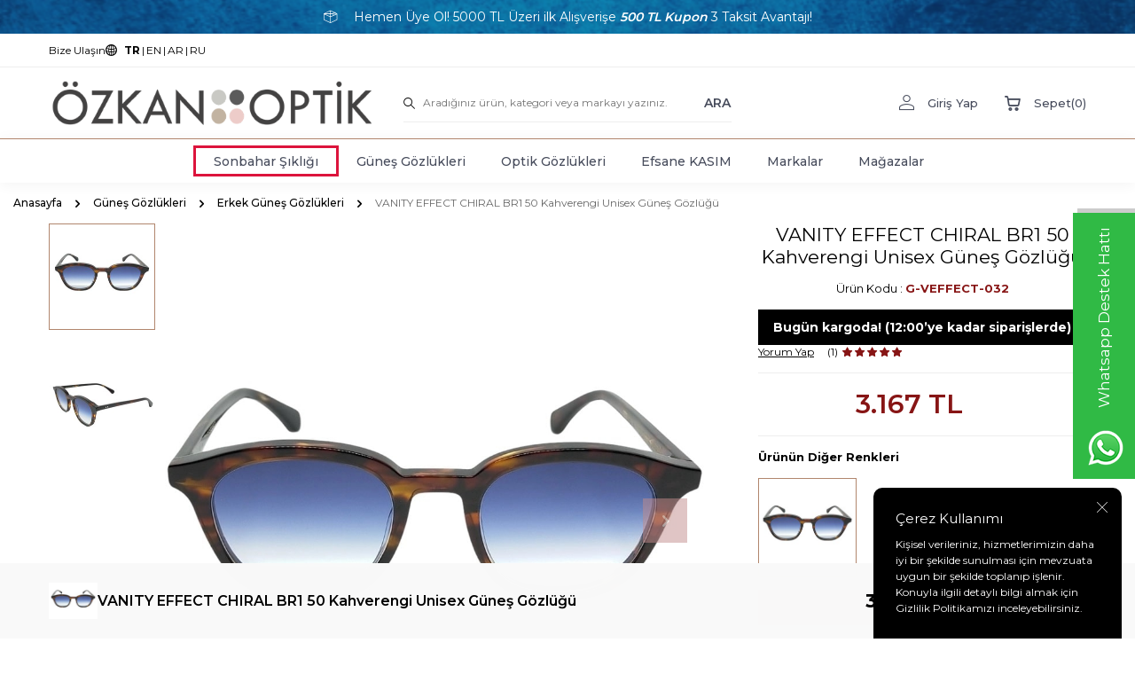

--- FILE ---
content_type: text/html; charset=UTF-8
request_url: https://www.ozkanoptik.com/vanity-effect-unisex-kahverengi-gunes-gozlugu-effect-chiral-br1
body_size: 27713
content:
<!DOCTYPE html>
<html lang="tr-TR" >
<head>
<meta charset="utf-8" />
<title>VANITY EFFECT CHIRAL BR1 50 Kahverengi Unisex Güneş Gözlüğü Fiyatı</title>
<meta name="description" content="VANITY EFFECT CHIRAL BR1 50 Kahverengi Unisex Güneş Gözlüğü ücretsiz kargo ve taksit seçenekleriyle Ozkanoptik.com'da sizi bekliyor!" />
<meta name="copyright" content="T-Soft E-Ticaret Sistemleri" />
<script>window['PRODUCT_DATA'] = [];</script>
<meta name="robots" content="index,follow" /><link rel="canonical" href="https://www.ozkanoptik.com/vanity-effect-unisex-kahverengi-gunes-gozlugu-effect-chiral-br1" /><link rel="alternate" hreflang="ru" href="https://www.ozkanoptik.com/vanity-effect-effect-chiral-br1-solntsezashchitnyye-ochki" />
<link rel="alternate" hreflang="ar" href="https://www.ozkanoptik.com/alnazaarat-alshamsia-vanity-effect-effect-chiral-br1" />
<link rel="alternate" hreflang="en" href="https://www.ozkanoptik.com/vanity-effect-effect-chiral-br1-sunglasses" />
<link rel="alternate" hreflang="x-default" href="https://www.ozkanoptik.com/vanity-effect-unisex-kahverengi-gunes-gozlugu-effect-chiral-br1" />
<link rel="alternate" hreflang="tr" href="https://www.ozkanoptik.com/vanity-effect-unisex-kahverengi-gunes-gozlugu-effect-chiral-br1" />
<meta property="og:image" content="https://www.ozkanoptik.com/vanity-effect-unisex-kahverengi-gunes-gozlugu-effect-chiral-br1-9415-75-O.jpg"/>
                <meta property="og:image:width" content="300" />
                <meta property="og:image:height" content="300" />
                <meta property="og:type" content="product" />
                <meta property="og:title" content="VANITY EFFECT CHIRAL BR1 50 Kahverengi Unisex Güneş Gözlüğü Fiyatı" />
                <meta property="og:description" content="VANITY EFFECT CHIRAL BR1 50 Kahverengi Unisex Güneş Gözlüğü ücretsiz kargo ve taksit seçenekleriyle Ozkanoptik.com'da sizi bekliyor!" />
                <meta property="product:availability" content="out of stock" />
                <meta property="og:url" content="https://www.ozkanoptik.com/vanity-effect-unisex-kahverengi-gunes-gozlugu-effect-chiral-br1" />
                <meta property="og:site_name" content="https://www.ozkanoptik.com/" />
                <meta name="twitter:card" content="summary" />
                <meta name="twitter:title" content="VANITY EFFECT CHIRAL BR1 50 Kahverengi Unisex Güneş Gözlüğü Fiyatı" />
                <meta name="twitter:description" content="VANITY EFFECT CHIRAL BR1 50 Kahverengi Unisex Güneş Gözlüğü ücretsiz kargo ve taksit seçenekleriyle Ozkanoptik.com'da sizi bekliyor!" />
                <meta name="twitter:image" content="https://www.ozkanoptik.com/vanity-effect-unisex-kahverengi-gunes-gozlugu-effect-chiral-br1-9415-75-O.jpg" />
            <script>
                const E_EXPORT_ACTIVE = 1;
                const CART_DROPDOWN_LIST = true;
                const ENDPOINT_PREFIX = '';
                const ENDPOINT_ALLOWED_KEYS = [];
                const SETTINGS = {"KVKK_REQUIRED":1,"NEGATIVE_STOCK":"0","DYNAMIC_LOADING_SHOW_BUTTON":1,"IS_COMMENT_RATE_ACTIVE":1};
                try {
                    var PAGE_TYPE = 'product';
                    var PAGE_ID = 3;
                    var ON_PAGE_READY = [];
                    var THEME_VERSION = 'v5';
                    var THEME_FOLDER = 'v5-furniture';
                    var MEMBER_INFO = {"ID":0,"CODE":"","FIRST_NAME":"","BIRTH_DATE":"","GENDER":"","LAST_NAME":"","MAIL":"","MAIL_HASH":"","PHONE":"","PHONE_HASH":"","PHONE_HASH_SHA":"","GROUP":0,"TRANSACTION_COUNT":0,"REPRESENTATIVE":"","KVKK":-1,"COUNTRY":"TR","E_COUNTRY":"TR"};
                    var IS_VENDOR = 0;
                    var MOBILE_ACTIVE = false;
                    var CART_COUNT = '0';
                    var CART_TOTAL = '0';
                    var SESS_ID = 'd4ea4df62a4389c4240e3544b694a976';
                    var LANGUAGE = 'tr';
                    var CURRENCY = 'TL';
                    var SEP_DEC = ',';
                    var SEP_THO = '.';
                    var DECIMAL_LENGTH = 0;  
                    var SERVICE_INFO = null;
                    var CART_CSRF_TOKEN = '2b43b8b64257bc27bac7cb4842e9de551a35e7680d622c2c7378ff1f40260b2f';
                    var CSRF_TOKEN = 'L0Jo1osmt37nkbbFlrSQsuZ6WqVlPRlzAmmTnb6TNFs=';
                    
                }
                catch(err) { }
            </script>
            <link rel="preload" as="font" href="/theme/v5/css/fonts/tsoft-icon.woff2?v=1" type="font/woff2" crossorigin>
<link rel="preconnect" href="https://fonts.gstatic.com" crossorigin>
<link rel="preload" as="style" href="https://fonts.googleapis.com/css?family=Open Sans:regular&display=swap">
<link rel="stylesheet" href="https://fonts.googleapis.com/css?family=Open Sans:regular&display=swap" media="print" onload="this.media='all'">
<noscript>
<link rel="stylesheet" href="https://fonts.googleapis.com/css?family=Open Sans:regular&display=swap">
</noscript>
<link type="text/css" rel="stylesheet" href="/srv/compressed/load/all/css/tr/3/0.css?v=1763384915&isTablet=0&isMobile=0&userType=Ziyaretci">
<link rel="shortcut icon" href="//www.ozkanoptik.com/Data/EditorFiles/img/icons/header/favicon.png">
<meta name="viewport" content="width=device-width, initial-scale=1">
<script>
if (navigator.userAgent.indexOf('iPhone') > -1 || PAGE_ID == 91) {
document.querySelector("[name=viewport]").setAttribute('content', 'width=device-width, initial-scale=1, maximum-scale=1');
}
</script>
<script src="/theme/v5/js/callbacks.js?v=1763384915"></script>
<script src="/js/tsoftapps/v5/header.js?v=1763384915"></script>
<script type="application/ld+json">
{
"@context": "https://schema.org",
"@type": "Organization",
"name": "Özkan Optik",
"url": "https://www.ozkanoptik.com/",
"logo": "https://www.ozkanoptik.com/Data/EditorFiles/img/icons/header/logo.jpg",
"sameAs": [
"https://tr-tr.facebook.com/ozkanoptik/",
"https://www.instagram.com/ozkanoptik/",
"https://www.youtube.com/@ozkanoptik8549"
]
}
</script>
<link href="https://fonts.googleapis.com/css2?family=Be+Vietnam+Pro:ital,wght@0,500;0,700;1,400&family=Inter:wght@300;400;500;600;700&family=Montserrat:wght@400;500;600;700;800&display=swap" rel="stylesheet">
<link rel="preload" as="style" href="/srv/compressed/load/js/js1703222737.js">
<link rel="preconnect" href="https://www.googletagmanager.com/gtag/js?id=G-X4YSBHQ2YS" crossorigin />
<link rel="preload" as= "style" href="/theme/v4-ozkanoptik/assets/swiper.js">
<link rel="preconnect" href="https://www.googletagmanager.com/gtm.js?id=GTM-M8CBCNN">
<link rel="preconnect" href="https://www.googletagmanager.com/gtag/js?id=AW-1012640735&l=dataLayer&cx=c">
<link rel="preconnect" href="https://connect.facebook.net/en_US/fbevents.js">
<link rel="preconnect" href="https://connect.facebook.net/signals/config/1958852610959152?v=2.9.139&r=stable&domain=www.ozkanoptik.com">
<link rel="preconnect" href="https://www.clarity.ms/s/0.7.20/clarity.js">
<link rel="preconnect" href="https://www.google-analytics.com/analytics.js">
<link rel="preconnect" href="https://www.googleadservices.com/pagead/conversion_async.js">
<link rel="preconnect" href="/theme/standart/js/blok-v4/live-search.js"><style>
#navigasyon li:after
{
opacity:0;
}
</style><script>
(function() {
'use strict';
// Konfigürasyon
const CONFIG = {
webhookUrl: 'https://vb39tggt.rcsrv.net/webhook/ozkan-tracking', // n8n webhook URL'i buraya gelecek
sessionTimeout: 30 * 60 * 1000, // 30 dakika
heartbeatInterval: 10000, // 10 saniye
scrollDepthThresholds: [25, 50, 75, 100]
};
// Utility fonksiyonlar
function generateId() {
return 'xxxxxxxx-xxxx-4xxx-yxxx-xxxxxxxxxxxx'.replace(/[xy]/g, function(c) {
const r = Math.random() * 16 | 0;
const v = c === 'x' ? r : (r & 0x3 | 0x8);
return v.toString(16);
});
}
function getCookie(name) {
const value = `; ${document.cookie}`;
const parts = value.split(`; ${name}=`);
if (parts.length === 2) return parts.pop().split(';').shift();
return null;
}
function setCookie(name, value, days) {
const d = new Date();
d.setTime(d.getTime() + (days * 24 * 60 * 60 * 1000));
document.cookie = `${name}=${value};expires=${d.toUTCString()};path=/;SameSite=Lax`;
}
function getVisitorId() {
let visitorId = getCookie('ozkan_visitor_id');
if (!visitorId) {
visitorId = generateId();
setCookie('ozkan_visitor_id', visitorId, 365);
}
return visitorId;
}
function getSessionId() {
let sessionId = sessionStorage.getItem('ozkan_session_id');
const lastActivity = sessionStorage.getItem('ozkan_last_activity');
const now = Date.now();
if (!sessionId || !lastActivity || (now - parseInt(lastActivity)) > CONFIG.sessionTimeout) {
sessionId = generateId();
sessionStorage.setItem('ozkan_session_id', sessionId);
}
sessionStorage.setItem('ozkan_last_activity', now.toString());
return sessionId;
}
function getDeviceInfo() {
const ua = navigator.userAgent;
return {
deviceType: /Mobile|Android|iPhone/i.test(ua) ? 'mobile' :
/Tablet|iPad/i.test(ua) ? 'tablet' : 'desktop',
browser: (() => {
if (ua.indexOf('Firefox') > -1) return 'Firefox';
if (ua.indexOf('Chrome') > -1) return 'Chrome';
if (ua.indexOf('Safari') > -1) return 'Safari';
if (ua.indexOf('Edge') > -1) return 'Edge';
return 'Other';
})(),
os: (() => {
if (ua.indexOf('Windows') > -1) return 'Windows';
if (ua.indexOf('Mac') > -1) return 'MacOS';
if (ua.indexOf('Linux') > -1) return 'Linux';
if (ua.indexOf('Android') > -1) return 'Android';
if (ua.indexOf('iOS') > -1) return 'iOS';
return 'Other';
})(),
viewport: {
width: window.innerWidth,
height: window.innerHeight
}
};
}
function getUTMParams() {
const params = new URLSearchParams(window.location.search);
return {
utm_source: params.get('utm_source'),
utm_medium: params.get('utm_medium'),
utm_campaign: params.get('utm_campaign')
};
}
// Veri gönderme fonksiyonu - GÜNCELLENMİŞ VERSİYON
// SADECE sendEvent FONKSİYONUNU DEĞİŞTİRİN
function sendEvent(eventType, data) {
const payload = {
eventType,
timestamp: new Date().toISOString(),
visitorId: getVisitorId(),
sessionId: getSessionId(),
url: window.location.href,
referrer: document.referrer,
...getDeviceInfo(),
...getUTMParams(),
...data
};
// ✅ EN GÜVENİLİR YÖNTEM - Image Pixel Tracking
try {
const params = new URLSearchParams({
data: JSON.stringify(payload)
});
const img = new Image();
img.src = CONFIG.webhookUrl + '?' + params.toString();
} catch(e) {
// Sessizce hata yut
}
}
// Sayfa yükleme takibi
function trackPageView() {
const pageData = {
pageTitle: document.title,
pageType: detectPageType(),
categoryName: detectCategory()
};
sendEvent('page_view', pageData);
// Sayfa üzerinde geçirilen süreyi takip et
let startTime = Date.now();
let maxScroll = 0;
// Scroll depth tracking
window.addEventListener('scroll', function() {
const scrollPercent = Math.round(
(window.scrollY / (document.documentElement.scrollHeight - window.innerHeight)) * 100
);
if (scrollPercent > maxScroll) {
maxScroll = scrollPercent;
}
});
// Sayfa kapanırken süre ve scroll bilgisini gönder
window.addEventListener('beforeunload', function() {
const timeSpent = Math.round((Date.now() - startTime) / 1000);
sendEvent('page_exit', {
...pageData,
timeOnPage: timeSpent,
scrollDepth: maxScroll
});
});
}
// Sayfa tipini algıla (TSOFT için)
function detectPageType() {
const url = window.location.pathname.toLowerCase();
if (url === '/' || url === '/index.html') return 'home';
if (url.includes('/urun/') || url.includes('/product/')) return 'product';
if (url.includes('/kategori/') || url.includes('/category/')) return 'category';
if (url.includes('/sepet') || url.includes('/cart')) return 'cart';
if (url.includes('/odeme') || url.includes('/checkout')) return 'checkout';
return 'other';
}
// Kategori algıla
function detectCategory() {
const url = window.location.href.toLowerCase();
if (url.includes('gunes') || url.includes('sun')) return 'Güneş Gözlüğü';
if (url.includes('optik') || url.includes('optical')) return 'Optik Gözlük';
return null;
}
// Ürün etkileşimi takibi
function trackProductInteraction() {
// Ürün tıklamaları
document.addEventListener('click', function(e) {
const productLink = e.target.closest('a[href*="/urun/"], a[href*="/product/"]');
if (productLink) {
const productData = extractProductData(productLink);
sendEvent('product_click', productData);
}
// Sepete ekle butonları
const addToCartBtn = e.target.closest('[class*="sepet"], [class*="cart"], [id*="sepet"], [id*="cart"]');
if (addToCartBtn && (addToCartBtn.tagName === 'BUTTON' || addToCartBtn.tagName === 'A')) {
const productData = extractProductDataFromPage();
sendEvent('add_to_cart', productData);
}
});
// Ürün sayfasında görüntüleme
if (detectPageType() === 'product') {
const productData = extractProductDataFromPage();
sendEvent('product_view', productData);
}
}
// Ürün bilgilerini çıkar (TSOFT yapısına göre)
function extractProductData(element) {
return {
productUrl: element.href,
productName: element.getAttribute('title') || element.textContent.trim(),
productId: extractProductId(element.href),
productCategory: detectCategory()
};
}
function extractProductDataFromPage() {
// TSOFT yapısına göre ürün bilgilerini çıkar
const data = {
productUrl: window.location.href,
productId: extractProductId(window.location.href),
productCategory: detectCategory()
};
// Ürün adını bul
const titleEl = document.querySelector('h1, [class*="product-title"], [class*="urun-adi"]');
if (titleEl) data.productName = titleEl.textContent.trim();
// Fiyatı bul
const priceEl = document.querySelector('[class*="price"], [class*="fiyat"]');
if (priceEl) {
const priceText = priceEl.textContent.replace(/[^\d,]/g, '').replace(',', '.');
data.productPrice = parseFloat(priceText);
}
return data;
}
function extractProductId(url) {
const match = url.match(/\/urun\/(\d+)|\/product\/(\d+)|id=(\d+)/i);
return match ? (match[1] || match[2] || match[3]) : null;
}
// Heatmap click tracking
function trackClicks() {
document.addEventListener('click', function(e) {
const rect = document.documentElement.getBoundingClientRect();
sendEvent('click', {
clickX: e.clientX,
clickY: e.clientY + window.scrollY,
viewportWidth: window.innerWidth,
viewportHeight: window.innerHeight,
elementSelector: getElementSelector(e.target),
pageType: detectPageType()
});
}, true);
}
function getElementSelector(element) {
if (element.id) return `#${element.id}`;
if (element.className) return `.${element.className.split(' ')[0]}`;
return element.tagName.toLowerCase();
}
// Heartbeat - aktif kullanıcı takibi
function startHeartbeat() {
setInterval(function() {
if (document.visibilityState === 'visible') {
sendEvent('heartbeat', {
pageType: detectPageType()
});
}
}, CONFIG.heartbeatInterval);
}
// Ana başlatma
function init() {
// Sayfa yüklendiğinde
if (document.readyState === 'loading') {
document.addEventListener('DOMContentLoaded', function() {
trackPageView();
trackProductInteraction();
trackClicks();
startHeartbeat();
});
} else {
trackPageView();
trackProductInteraction();
trackClicks();
startHeartbeat();
}
}
// Başlat
init();
// Global API (opsiyonel - manuel tracking için)
window.OzkanTracking = {
track: sendEvent,
getVisitorId: getVisitorId,
getSessionId: getSessionId
};
})();
</script><link rel="stylesheet" href="//cdn.segmentify.com/6a4edbd5-42d9-4fb2-87c9-7f8afec9f51a/search.css">
<script src="//cdn.segmentify.com/6a4edbd5-42d9-4fb2-87c9-7f8afec9f51a/search.js"></script>
<script src="https://cdn.segmentify.com/6a4edbd5-42d9-4fb2-87c9-7f8afec9f51a/segmentify.js"></script><script type="text/javascript">
function detectmobWP() {
if (navigator.userAgent.match(/Android/i)
|| navigator.userAgent.match(/webOS/i)
|| navigator.userAgent.match(/iPhone/i)
|| navigator.userAgent.match(/iPad/i)
|| navigator.userAgent.match(/iPod/i)
|| navigator.userAgent.match(/BlackBerry/i)
|| navigator.userAgent.match(/Windows Phone/i)
) {
return true;
} else {
return false;
}
}
document.addEventListener('DOMContentLoaded', () => {
// LANGUAGE SETTINGS
var language_content = JSON.parse('{"phone_number":{"tr":"905365950644","ru":"905365950644","ar":"905365950644","en":"905365950644"},"static_message":{"tr":"Merhaba"},"banner_title":{"tr":"Whatsapp Destek Hattı"},"banner_message":{"tr":"İletişime geçmek için hemen tıklayınız"},"button_text":{"tr":"Tıklayınız"}}');
var current_lang = window.LANGUAGE;
var phone_number = '905365950644';
if (typeof language_content.phone_number[current_lang] != 'undefined' && language_content.phone_number[current_lang] != "") {
phone_number = language_content.phone_number[current_lang];
}
var url = "https://api.whatsapp.com/send?phone=" + phone_number + "&text=";
var banner_title = 'Whatsapp Destek Hattı';
if (typeof language_content.banner_title[current_lang] != 'undefined' && language_content.banner_title[current_lang] != "") {
banner_title = language_content.banner_title[current_lang];
}
document.querySelector('#professional-whatsapp-passive.wp-app').innerHTML = banner_title;
var banner_message = 'İletişime geçmek için hemen tıklayınız';
if (typeof language_content.banner_message[current_lang] != 'undefined' && language_content.banner_message[current_lang] != "") {
banner_message = language_content.banner_message[current_lang];
}
document.querySelector('#whatsapp-text.wp-app').innerHTML = banner_message;
var static_message = 'Merhaba';
if (typeof language_content.static_message[current_lang] != 'undefined' && language_content.static_message[current_lang] != "") {
static_message = language_content.static_message[current_lang];
}
url += static_message;
document.querySelector("#whatsapp-link.wp-app").href = url;
var button_text = 'Tıklayınız';
if (typeof language_content.button_text[current_lang] != 'undefined' && language_content.button_text[current_lang] != "") {
button_text = language_content.button_text[current_lang];
}
document.querySelector('#whatsapp-link.wp-app').innerHTML = button_text;
// LANGUAGE SETTINGS END
if (detectmobWP() == false) {
document.querySelector('#whatsapp-link').href = document.querySelector('#whatsapp-link').href.replace('api', 'web')
}
show('#professional-whatsapp-passive');
hide('#professional-whatsapp-active');
document.querySelector('#professional-whatsapp-passive').addEventListener('click', function () {
show('#professional-whatsapp-active');
addClass('#whatsapp-wrap','active');
});
document.querySelector('#whatsapp-close').addEventListener('click', function () {
show('#professional-whatsapp-passive');
hide('#professional-whatsapp-active');
removeClass('#whatsapp-wrap','active');
});
if (PAGE_TYPE === 'product') {
var str = document.getElementById('whatsapp-link').href;
str = str.substr(0, str.indexOf('text=') + 5);
document.getElementById('whatsapp-link').href = str + location.href;
}
function show(el){
document.querySelector(el).style.display = "block";
}
function hide(el){
document.querySelector(el).style.display = "none";
}
function addClass(el,class_name){
document.querySelector(el).classList.add(class_name)
}
function removeClass(el,class_name){
document.querySelector(el).classList.remove(class_name)
}
});
</script>
<style type="text/css">
#whatsapp-wrap {
position: fixed;
top: calc(50% - 200px);
right: 0;
overflow: visible;
z-index: 10000;
}
#professional-whatsapp-passive {
position: absolute;
top: 10px;
right: 0;
width: 300px;
height: 70px;
line-height: 70px;
font-size: 17px;
color: #fff;
padding-right: 15px;
padding-left: 80px;
background: #30ba45;
box-shadow: 5px 5px 0px 0 rgba(0, 0, 0, .2);
-webkit-transition-duration: .5s;
-ms-transition-duration: .5s;
transition-duration: .5s;
-webkit-transform-origin: right bottom;
-ms-transform-origin: right bottom;
transform-origin: right bottom;
-webkit-transform: rotate(-90deg);
-ms-transform: rotate(-90deg);
transform: rotate(-90deg);
cursor: pointer;
direction: ltr;
z-index: 33;
}
#professional-whatsapp-passive:before {
content: '';
position: absolute;
top: 0;
left: 0;
width: 70px;
height: 70px;
background: url('https://storage.tsoftapps.com/uploads/images/aYtVEC5C3oxz3SdGErWZg3nb5uJCIR9opf7OiiU3.png') no-repeat 17px center;
-webkit-transform: rotate(90deg);
-ms-transform: rotate(90deg);
transform: rotate(90deg);
}
#whatsapp-wrap.active #professional-whatsapp-passive {
right: -290px;
}
#professional-whatsapp-active {
display: none;
position: absolute;
top: 65px;
right: 0px;
width: 250px;
height: 290px;
text-align: center;
background: #30ba45;
box-shadow: 5px 5px 0px 0 rgba(0, 0, 0, .2);
}
#whatsapp-wrap.active #professional-whatsapp-active {
right: 0;
}
#whatsapp-close {
float: left;
width: 100%;
padding: 10px 15px;
box-sizing: border-box;
color: #fff;
text-align: left;
cursor: pointer;
}
#whatsapp-text {
float: left;
width: 100%;
font-size: 21px;
color: #fff;
text-transform: capitalize;
padding-top: 80px;
background: url('https://storage.tsoftapps.com/uploads/images/Be2a4TY06ibH3Zv5aft1UXr7dxREx7mte7GJAO5d.png') no-repeat center 0;
margin: 20px 0 30px;
}
#whatsapp-link {
display: inline-block;
width: 150px;
line-height: 35px;
font-size: 21px;
color: #fff;
border: 2px solid #fff;
border-radius: 2px;
}
@media screen and (max-width: 769px) {
#whatsapp-wrap {
top: calc(50% - 150px);
}
#professional-whatsapp-passive {
width: 0;
height: 40px;
line-height: 40px;
padding-right: 0;
padding-left: 40px;
overflow: hidden;
}
#professional-whatsapp-passive:before {
width: 40px;
height: 40px;
background-size: 50%;
background-position: 10px center;
}
#professional-whatsapp-active {
top: 40px;
height: 250px;
}
#whatsapp-text {
line-height: 22px;
font-size: 18px;
padding-top: 70px;
margin: 10px 0 20px;
}
}
</style>
<span id='whatsapp-wrap'>
<span class="ease wp-app" id='professional-whatsapp-passive'></span>
<span class="ease wp-app" id='professional-whatsapp-active'>
<span id='whatsapp-close'>x</span>
<span id='whatsapp-text' class="wp-app"></span>
<a target='_blank' href="" id="whatsapp-link" class="wp-app"></a>
</span>
</span><!-- Google Tag Manager -->
<script>(function(w,d,s,l,i){w[l]=w[l]||[];w[l].push({'gtm.start':
new Date().getTime(),event:'gtm.js'});var f=d.getElementsByTagName(s)[0],
j=d.createElement(s),dl=l!='dataLayer'?'&l='+l:'';j.async=true;j.src=
'https://www.googletagmanager.com/gtm.js?id='+i+dl;f.parentNode.insertBefore(j,f);
})(window,document,'script','dataLayer','GTM-M8CBCNN');</script>
<!-- End Google Tag Manager --><!-- T-Soft Apps - V5 - Facebook Dönüşümler API - Tracking Code Head Start -->
<script>
if(typeof window.FB_EVENT_ID == 'undefined'){
window.FB_EVENT_ID = "fb_" + new Date().getTime();
}
</script>
<!-- T-Soft Apps - V5 - Facebook Dönüşümler API - Tracking Code Head End --><meta name="google-site-verification" content="Bekclr33TCVm6tECrMW9PYPgXtIWZIMDGZTi7kfsdrs" /><!-- T-Soft Apps - Google GTAG - Tracking Code Start -->
<script async src="https://www.googletagmanager.com/gtag/js?id=G-X4YSBHQ2YS"></script>
<script>
function gtag() {
dataLayer.push(arguments);
}
</script>
<!-- T-Soft Apps - Google GTAG - Tracking Code End --><script>
if(typeof window.FB_EVENT_ID == 'undefined'){
window.FB_EVENT_ID = "fb_" + new Date().getTime();
}
</script>
</head>
<body><!-- Google Tag Manager (noscript) -->
<noscript><iframe src="https://www.googletagmanager.com/ns.html?id=GTM-M8CBCNN"
height="0" width="0" style="display:none;visibility:hidden"></iframe></noscript>
<!-- End Google Tag Manager (noscript) -->
<input type="hidden" id="cookie-law" value="1"><div class="w-100 d-flex flex-wrap ">
<div class=" col-12 col-sm-12 col-md-12 col-lg-12 col-xl-12 col-xxl-12 column-824  "><div class="row">
<div id="relation|928" data-id="928" class="relArea col-12 v5-furniture  folder-header tpl-user_urundetay "><div class="row">
<header class="container-fluid position-relative mb-1">
<div class="row">
<div id="header-bar" class="col-12 text-center text-white bg-cover " style="background: url('/theme/v5-furniture/assets/header/header-bg.svg') no-repeat center transparent;">
<i class="ti-box mr-1"></i> Hemen Üye Ol! 5000 TL Üzeri ilk Alışverişe <b><i>500 TL Kupon</i></b> 3 Taksit Avantajı!
</div>
<div id="header-top" class="w-100 d-none d-lg-block border-bottom border-light">
<div class="container">
<div class="row justify-content-between">
<div class="col-auto">
<ul class="list-style-none d-flex align-items-center gap-2 ht-menu">
<li class="d-flex">
<a id="menu-header-top-67" target="" href="https://www.ozkanoptik.com/iletisim" class="d-flex align-items-center ht-menu-item ">
<span>Bize Ulaşın</span>
</a>
</li>
<li class="d-flex align-items-center ht-menu-language">
<i class="ti-globe"></i>
<a href="javascript:void(0)" class="d-flex ht-menu-item fw-bold" data-language="tr" data-toggle="language">
TR
</a>
<span>|</span> <a href="javascript:void(0)" class="d-flex ht-menu-item " data-language="en" data-toggle="language">
EN
</a>
<span>|</span> <a href="javascript:void(0)" class="d-flex ht-menu-item " data-language="ar" data-toggle="language">
AR
</a>
<span>|</span> <a href="javascript:void(0)" class="d-flex ht-menu-item " data-language="ru" data-toggle="language">
RU
</a>
</li>
</ul>
</div>
</div>
</div>
</div>
<div id="header-middle" class="w-100">
<div id="header-sticky" class="w-100" data-toggle="sticky" data-parent="#header-middle" data-class="header-sticky" data-scroll="180" data-direction="true">
<div id="header-main" class="w-100 py-1 bg-white">
<div class="container">
<div class="row align-items-center">
<div class="col-auto d-lg-none">
<a href="#mobile-menu-928" data-toggle="drawer" class="header-mobile-menu-btn">
<i class="ti-menu text-primary"></i>
</a>
</div>
<div class="col-auto col-lg-4 d-flex">
<a href="https://www.ozkanoptik.com/" id="logo">
<p><img src="//www.ozkanoptik.com/Data/EditorFiles/logo.png" alt="logo.png (25 KB)" width="500" height="65" /></p>
</a>
</div>
<div id="header-search" class="col-12 col-lg-4 order-2 order-lg-0 mt-1 mt-lg-0">
<form action="/arama" method="get" autocomplete="off" id="search" class="w-100 position-relative">
<div class="w-100 position-relative">
<label class="ti-search m-0 fw-regular" for="live-search"></label>
<input id="live-search" type="search" name="q" placeholder="Aradığınız ürün, kategori veya markayı yazınız." class="form-control form-control-md"
data-search="live-search" v-model="searchVal" data-licence="1">
<button type="submit" class="btn text-secondary fw-semibold" id="live-search-btn">ARA</button>
</div>
<div class="p-1 pb-0 bg-white border border-round search-form-list" id="dynamic-search-928" v-if="searchVal.length > 0 && data != ''" v-cloak>
<div class="row dynamic-search">
<div class="col-12 col-sm dynamic-search-item mb-1" v-if="data.products.length > 0">
<div class="block-title border-bottom border-light">Ürünler</div>
<ul>
<li v-for="P in data.products">
<a :href="'/' + P.url">
<span class="search-image" v-if="P.image"><img :src="P.image" :alt="P.title"></span>
{{ P.title }}
</a>
</li>
</ul>
</div>
<div class="col-12 col-sm dynamic-search-item mb-1" v-if="data.categories.length > 0">
<div class="block-title border-bottom border-light">Kategoriler</div>
<ul>
<li v-for="C in data.categories">
<a :href="'/' + C.url">
<span class="search-image" v-if="C.image"><img :src="C.image" :alt="C.title"></span>
{{ C.title }}
</a>
</li>
</ul>
</div>
<div class="col-12 col-sm dynamic-search-item mb-1" v-if="data.brands.length > 0">
<div class="block-title border-bottom border-light">Markalar</div>
<ul>
<li v-for="B in data.brands">
<a :href="'/' + B.url">
<span class="search-image" v-if="B.image"><img :src="B.image" :alt="B.title"></span>
{{ B.title }}
</a>
</li>
</ul>
</div>
<div class="col-12 col-sm dynamic-search-item" v-if="data.combines.length > 0">
<div class="block-title border-bottom border-light">Kombinler</div>
<ul>
<li v-for="C in data.combines">
<a :href="'/' + C.url">
<span class="search-image" v-if="C.image"><img :src="C.image" :alt="C.title"></span>
{{ C.title }}
</a>
</li>
</ul>
</div>
<div class="dynamic-search-item px-1 mb-1" v-if="data.products.length < 1 && data.categories.length < 1 && data.brands.length < 1 && data.combines.length < 1">
Sonuç bulunamadı.
</div>
</div>
</div>
</form>
</div>
<div class="col-auto col-lg-4 ml-auto ml-lg-0 hm-link">
<div class="row justify-content-flex-end gap-1 gap-xl-2">
<div class="col-auto">
<a href="#header-member-panel-928" data-toggle="drawer" class="d-flex align-items-center fw-medium text-secondary hm-link-item" id="header-account">
<i class="ti-user"></i>
<span class="ml-1 d-none d-lg-block">Giriş Yap</span>
</a>
</div>
<div class="col-auto position-relative">
<a href="/sepet" class="d-flex align-items-center fw-medium text-secondary hm-link-item header-cart-dropdown" id="header-cart-btn">
<i class="ti-basket-outline"></i>
<span class="ml-1 d-none d-lg-block">Sepet</span>
<span>(<span class="cart-soft-count">0</span>)</span>
</a>
<div class="header-cart-dropdown-list d-none"></div>
</div>
</div>
</div>
</div>
</div>
</div>
<nav id="main-menu" class="w-100 d-none d-lg-block bg-white border-top border-primary position-relative">
<div class="container">
<ul class="d-flex justify-content-center menu menu-928">
<li>
<a id="menu-55928" href="https://www.ozkanoptik.com/sonbahar-sikligi" target="" class="d-flex align-items-center text-center text-secondary fw-medium menu-item ease " style='border-style: solid; border-color: #DC143C;'" title="Sonbahar Şıklığı">
Sonbahar Şıklığı
</a>
</li>
<li>
<a id="menu-16928" href="https://www.ozkanoptik.com/gunes-gozlukleri" target="" class="d-flex align-items-center text-center text-secondary fw-medium menu-item ease " title="Güneş Gözlükleri">
Güneş Gözlükleri
</a>
<div class="w-100 bg-white position-absolute left-0 right-0 py-2 fade-in sub-menu">
<div class="container">
<div class="row">
<div class="col-8">
<div class="row flex-direction-column" style="max-height:290px">
<div class="col-3 mb-1">
<a id="menu-17928" href="https://www.ozkanoptik.com/kadin-gunes-gozlugu" target="" class="d-inline-flex align-items-center sub-menu-item " title="Kadın Güneş Gözlükleri">
Kadın Güneş Gözlükleri
</a>
</div>
<div class="col-3 mb-1">
<a id="menu-18928" href="https://www.ozkanoptik.com/erkek-gunes-gozlugu" target="" class="d-inline-flex align-items-center sub-menu-item " title="Erkek Güneş Gözlükleri">
Erkek Güneş Gözlükleri
</a>
</div>
<div class="col-3 mb-1">
<a id="menu-19928" href="https://www.ozkanoptik.com/unisex-gunes-gozlugu" target="" class="d-inline-flex align-items-center sub-menu-item " title="Unisex Güneş Gözlükleri">
Unisex Güneş Gözlükleri
</a>
</div>
<div class="col-3 mb-1">
<a id="menu-20928" href="https://www.ozkanoptik.com/cocuk-gunes-gozlugu" target="" class="d-inline-flex align-items-center sub-menu-item " title="Çocuk Güneş Gözlükleri">
Çocuk Güneş Gözlükleri
</a>
</div>
</div>
</div>
<div class="col-4 mb-1">
<a id="menu-img-16928" href="https://www.ozkanoptik.com/gunes-gozlukleri" class="d-flex align-items-center" target="" title="Güneş Gözlükleri">
<img src="https://www.ozkanoptik.com/Data/img/category/8/tr_img_1_48.jpg" alt="Güneş Gözlükleri">
</a>
</div>
</div>
</div>
</div>
</li>
<li>
<a id="menu-2928" href="https://www.ozkanoptik.com/optik-gozlukler" target="" class="d-flex align-items-center text-center text-secondary fw-medium menu-item ease " title="Optik Gözlükleri">
Optik Gözlükleri
</a>
<div class="w-100 bg-white position-absolute left-0 right-0 py-2 fade-in sub-menu">
<div class="container">
<div class="row">
<div class="col-8">
<div class="row flex-direction-column" style="max-height:290px">
<div class="col-3 mb-1">
<a id="menu-3928" href="https://www.ozkanoptik.com/kadin-optik-gozluk" target="" class="d-inline-flex align-items-center sub-menu-item " title="Kadın Optik Gözlükleri">
Kadın Optik Gözlükleri
</a>
</div>
<div class="col-3 mb-1">
<a id="menu-4928" href="https://www.ozkanoptik.com/erkek-optik-gozluk" target="" class="d-inline-flex align-items-center sub-menu-item " title="Erkek Optik Gözlükleri">
Erkek Optik Gözlükleri
</a>
</div>
<div class="col-3 mb-1">
<a id="menu-5928" href="https://www.ozkanoptik.com/unisex-optik-gozluk" target="" class="d-inline-flex align-items-center sub-menu-item " title="Unisex Optik Gözlükleri">
Unisex Optik Gözlükleri
</a>
</div>
<div class="col-3 mb-1">
<a id="menu-6928" href="https://www.ozkanoptik.com/cocuk-optik-gozluk" target="" class="d-inline-flex align-items-center sub-menu-item " title="Çocuk Optik Gözlükleri">
Çocuk Optik Gözlükleri
</a>
</div>
</div>
</div>
<div class="col-4 mb-1">
<a id="menu-img-2928" href="https://www.ozkanoptik.com/optik-gozlukler" class="d-flex align-items-center" target="" title="Optik Gözlükleri">
<img src="https://www.ozkanoptik.com/Data/img/category/9/tr_img_1_49.jpg" alt="Optik Gözlükleri">
</a>
</div>
</div>
</div>
</div>
</li>
<li>
<a id="menu-12928" href="https://www.ozkanoptik.com/outlet-gunes-gozlugu" target="" class="d-flex align-items-center text-center text-secondary fw-medium menu-item ease " title="Efsane KASIM">
Efsane KASIM
</a>
</li>
<li>
<a id="menu-13928" href="https://www.ozkanoptik.com/gozluk-markalari" target="" class="d-flex align-items-center text-center text-secondary fw-medium menu-item ease " title="Markalar">
Markalar
</a>
</li>
<li>
<a id="menu-54928" href="https://www.ozkanoptik.com/iletisim" target="" class="d-flex align-items-center text-center text-secondary fw-medium menu-item ease " title="Mağazalar">
Mağazalar
</a>
</li>
</ul>
</div>
</nav>
</div>
</div>
</div>
</header>
<div data-rel="mobile-menu-928" class="drawer-overlay"></div>
<div id="mobile-menu-928" class="drawer-wrapper" data-display="overlay" data-position="left">
<div class="drawer-title">
<span>Menü</span>
<div class="drawer-close">
<i class="ti-close"></i>
</div>
</div>
<div class="w-100 p-1">
<nav class="w-100 drawer-menu">
<ul class="w-100 clearfix">
<li class="w-100 border-bottom border-light">
<a id="mobile-menu-55" href="https://www.ozkanoptik.com/sonbahar-sikligi" target="" class="d-flex align-items-center fw-medium text-uppercase text-secondary drawer-menu-item " style='border-style: solid; border-color: #DC143C;'" title="Sonbahar Şıklığı">
Sonbahar Şıklığı
</a>
</li>
<li class="w-100 border-bottom border-light">
<a href="#drawer-menu-16" id="mobile-menu-16" data-toggle="drawer" class="d-flex align-items-center fw-medium text-uppercase text-secondary drawer-menu-item ">
Güneş Gözlükleri
<span class="ml-auto">
<i class="ti-arrow-right text-primary"></i>
</span>
</a>
<div id="drawer-menu-16" data-display="overlay" data-position="left" class="drawer-wrapper">
<div class="w-100 mb-2">
<div class="mobile-menu-title bg-secondary text-white fw-semibold d-flex align-items-center justify-content-between">
<span>Güneş Gözlükleri</span>
<div class="sub-drawer-close d-flex align-items-center border border-white border-rounded p-1 fw-regular" data-rel="drawer-menu-16">
<i class="ti-arrow-left mr-1"></i> Geri
</div>
</div>
<ul class="clearfix w-100 p-3">
<li class="w-100">
<a id="mobile-menu-17" href="https://www.ozkanoptik.com/kadin-gunes-gozlugu" target="" class="d-flex align-items-center drawer-menu-sub-item " title="Kadın Güneş Gözlükleri">
Kadın Güneş Gözlükleri
</a>
</li>
<li class="w-100">
<a id="mobile-menu-18" href="https://www.ozkanoptik.com/erkek-gunes-gozlugu" target="" class="d-flex align-items-center drawer-menu-sub-item " title="Erkek Güneş Gözlükleri">
Erkek Güneş Gözlükleri
</a>
</li>
<li class="w-100">
<a id="mobile-menu-19" href="https://www.ozkanoptik.com/unisex-gunes-gozlugu" target="" class="d-flex align-items-center drawer-menu-sub-item " title="Unisex Güneş Gözlükleri">
Unisex Güneş Gözlükleri
</a>
</li>
<li class="w-100">
<a id="mobile-menu-20" href="https://www.ozkanoptik.com/cocuk-gunes-gozlugu" target="" class="d-flex align-items-center drawer-menu-sub-item " title="Çocuk Güneş Gözlükleri">
Çocuk Güneş Gözlükleri
</a>
</li>
<li class="w-100">
<a id="mobile-all-menu-16" href="https://www.ozkanoptik.com/gunes-gozlukleri" class="d-flex align-items-center fw-medium text-uppercase text-primary drawer-menu-sub-item" title="Tümünü Gör">Tümünü Gör</a>
</li>
</ul>
</div>
</div>
</li>
<li class="w-100 border-bottom border-light">
<a href="#drawer-menu-2" id="mobile-menu-2" data-toggle="drawer" class="d-flex align-items-center fw-medium text-uppercase text-secondary drawer-menu-item ">
Optik Gözlükleri
<span class="ml-auto">
<i class="ti-arrow-right text-primary"></i>
</span>
</a>
<div id="drawer-menu-2" data-display="overlay" data-position="left" class="drawer-wrapper">
<div class="w-100 mb-2">
<div class="mobile-menu-title bg-secondary text-white fw-semibold d-flex align-items-center justify-content-between">
<span>Optik Gözlükleri</span>
<div class="sub-drawer-close d-flex align-items-center border border-white border-rounded p-1 fw-regular" data-rel="drawer-menu-2">
<i class="ti-arrow-left mr-1"></i> Geri
</div>
</div>
<ul class="clearfix w-100 p-3">
<li class="w-100">
<a id="mobile-menu-3" href="https://www.ozkanoptik.com/kadin-optik-gozluk" target="" class="d-flex align-items-center drawer-menu-sub-item " title="Kadın Optik Gözlükleri">
Kadın Optik Gözlükleri
</a>
</li>
<li class="w-100">
<a id="mobile-menu-4" href="https://www.ozkanoptik.com/erkek-optik-gozluk" target="" class="d-flex align-items-center drawer-menu-sub-item " title="Erkek Optik Gözlükleri">
Erkek Optik Gözlükleri
</a>
</li>
<li class="w-100">
<a id="mobile-menu-5" href="https://www.ozkanoptik.com/unisex-optik-gozluk" target="" class="d-flex align-items-center drawer-menu-sub-item " title="Unisex Optik Gözlükleri">
Unisex Optik Gözlükleri
</a>
</li>
<li class="w-100">
<a id="mobile-menu-6" href="https://www.ozkanoptik.com/cocuk-optik-gozluk" target="" class="d-flex align-items-center drawer-menu-sub-item " title="Çocuk Optik Gözlükleri">
Çocuk Optik Gözlükleri
</a>
</li>
<li class="w-100">
<a id="mobile-all-menu-2" href="https://www.ozkanoptik.com/optik-gozlukler" class="d-flex align-items-center fw-medium text-uppercase text-primary drawer-menu-sub-item" title="Tümünü Gör">Tümünü Gör</a>
</li>
</ul>
</div>
</div>
</li>
<li class="w-100 border-bottom border-light">
<a id="mobile-menu-12" href="https://www.ozkanoptik.com/outlet-gunes-gozlugu" target="" class="d-flex align-items-center fw-medium text-uppercase text-secondary drawer-menu-item " title="Efsane KASIM">
Efsane KASIM
</a>
</li>
<li class="w-100 border-bottom border-light">
<a id="mobile-menu-13" href="https://www.ozkanoptik.com/gozluk-markalari" target="" class="d-flex align-items-center fw-medium text-uppercase text-secondary drawer-menu-item " title="Markalar">
Markalar
</a>
</li>
<li class="w-100 border-bottom border-light">
<a id="mobile-menu-54" href="https://www.ozkanoptik.com/iletisim" target="" class="d-flex align-items-center fw-medium text-uppercase text-secondary drawer-menu-item " title="Mağazalar">
Mağazalar
</a>
</li>
</ul>
</nav>
<nav class="w-100 mobile-menu drawer-menu bg-light mb-2">
<ul class="w-100 clearfix">
<li class="w-100 border-bottom border-light">
<a href="https://www.ozkanoptik.com/iletisim" class="d-flex align-items-center drawer-menu-item">
Bize Ulaşın
</a>
</li>
</ul>
</nav>
<div class="w-100 mobile-menu drawer-menu mb-1">
<a href="#mobile-language-928" data-toggle="drawer" class="d-flex align-items-center text-uppercase border border-light drawer-menu-item">
<i class="ti-globe mr-1"></i>
TR &minus; TL
<span class="ml-auto">
<i class="ti-arrow-right"></i>
</span>
</a>
<div id="mobile-language-928" data-display="overlay" data-position="left" class="drawer-wrapper">
<div class="mobile-menu-title bg-secondary text-white fw-semibold d-flex align-items-center justify-content-between">
<span>Dil & Para Birimi</span>
<div class="sub-drawer-close d-flex align-items-center border border-white border-rounded p-1 fw-regular" data-rel="mobile-language-928">
<i class="ti-arrow-left mr-1"></i> Geri
</div>
</div>
<div class="p-3">
<select id="mobile-site-language-select" class="w-100 form-control form-control-lg mb-2" data-toggle="language">
<option selected value="tr">
Türkçe</option>
<option value="en">
English</option>
<option value="ar">
عربي</option>
<option value="ru">
Русский</option>
</select>
<select id="mobile-site-currency-select" class="w-100 form-control form-control-lg" data-toggle="currency">
<option selected value="TL">TL</option>
<option value="USD">USD</option>
<option value="EUR">EUR</option>
</select>
</div>
</div>
</div>
<div class="w-100 d-flex gap-2 mb-2">
<a href="/uye-girisi-sayfasi" class="w-100 btn btn-md btn-primary fw-semibold text-uppercase">
Giriş Yap
</a>
<a href="/uye-kayit" class="w-100 btn btn-md btn-secondary fw-semibold text-uppercase">
Kayıt Ol
</a>
</div>
</div>
</div>
<div data-rel="header-member-panel-928" class="drawer-overlay"></div>
<div id="header-member-panel-928" class="drawer-wrapper" data-display="overlay" data-position="right">
<div class="drawer-title">
<i class="ti-user d-none d-md-block"></i>
<span>Hesabım</span>
<div class="drawer-close">
<i class="ti-close"></i>
</div>
</div>
<div class="drawer-body">
<form action="#" method="POST" class="w-100" data-toggle="login-form" data-prefix="header-" data-callback="headerMemberLoginFn" novalidate>
<ul id="header-login-type" class="list-style-none tab-nav d-flex gap-2 mb-2">
<li class="d-flex active" data-type="email">
<a id="header-login-type-email" href="#header-login" data-toggle="tab" class="text-uppercase border-bottom">Üye Girişi</a>
</li>
</ul>
<div class="w-100 tab-content mb-2 mb-md-1">
<div id="header-login" class="w-100 tab-pane active">
<div class="w-100 popover-wrapper position-relative">
<input type="email" id="header-email" class="form-control form-control-lg" placeholder="E-posta adresinizi giriniz" data-toggle="placeholder">
</div>
</div>
</div>
<div class="w-100 mb-2 mb-md-1">
<div class="w-100 input-group">
<input type="password" id="header-password" class="form-control form-control-md" placeholder="Şifrenizi giriniz" data-toggle="placeholder">
<div class="input-group-append no-animate">
<i class="ti-eye-off text-gray" id="toggleVisiblePassword928"></i>
</div>
</div>
</div>
<div class="w-100 d-flex flex-wrap justify-content-between mb-3 mb-md-2">
<input type="checkbox" id="header-remember" name="header-remember" class="form-control">
<label id="header-remember-btn-928" for="header-remember" class="d-flex align-items-center fw-regular remember-me">
<span class="input-radio">
<i class="ti-check"></i>
</span>
Beni Hatırla
</label>
<a id="forgot-password-928" href="/uye-sifre-hatirlat" class="text-gray text-underline forgot-password">Şifremi Unuttum</a>
</div>
<button id="login-btn-928" type="submit" class="w-100 btn btn-primary fw-semibold text-uppercase login-btn">Giriş Yap</button>
<a id="register-btn-928" href="/uye-kayit" class="w-100 btn btn-secondary fw-semibold text-uppercase mb-2 mb-md-1 login-btn">Kayıt Ol</a>
<div class="d-flex flex-wrap gap-1 social-login mb-2">
<div class="col p-0">
<a id="fb-login-btn-928" href="/srv/service/social/facebook/login" class="w-100 d-flex align-items-center justify-content-center social-login-facebook">
<i class="ti-facebook"></i> ile bağlan
</a>
</div>
</div>
</form>
</div>
</div>
<div class="bg-primary text-white text-center border border-white scroll-to-up" id="scroll-to-up-928">
<i class="ti-arrow-up"></i>
</div>
</div></div>
</div></div>
</div>
<div class="w-100 d-flex flex-wrap ">
<div class=" col-12 col-sm-12 col-md-12 col-lg-12 col-xl-12 col-xxl-12 column-880  "><div class="row">
<div id="relation|1214" data-id="1214" class="relArea col-12 v5-furniture  folder-breadcrumb tpl-default "><div class="row"><nav class="col-12 mb-1 breadcrumb">
<ul class="clearfix list-type-none d-flex flex-wrap align-items-center">
<li class="d-inline-flex align-items-center">
<a href="https://www.ozkanoptik.com/" class="breadcrumb-item d-flex align-items-center fw-medium">
Anasayfa
</a>
</li>
<li class="d-inline-flex align-items-center fw-medium">
<i class="ti-arrow-right mx-1"></i>
<a href="https://www.ozkanoptik.com/gunes-gozlukleri" class="breadcrumb-item" title="Güneş Gözlükleri">Güneş Gözlükleri</a>
</li>
<li class="d-inline-flex align-items-center fw-medium">
<i class="ti-arrow-right mx-1"></i>
<a href="https://www.ozkanoptik.com/erkek-gunes-gozlugu" class="breadcrumb-item" title="Erkek Güneş Gözlükleri">Erkek Güneş Gözlükleri</a>
</li>
<li class="d-inline-flex align-items-center fw-medium">
<i class="ti-arrow-right mx-1"></i>
<span class="breadcrumb-item text-gray">VANITY EFFECT CHIRAL BR1 50 Kahverengi Unisex Güneş Gözlüğü</span>
</li>
</ul>
</nav>
<script type="application/ld+json">
{"@context":"https:\/\/schema.org","@type":"BreadcrumbList","itemListElement":[{"@type":"ListItem","position":1,"name":"Anasayfa","item":"https:\/\/www.ozkanoptik.com\/"},{"@type":"ListItem","position":2,"name":"Güneş Gözlükleri","item":"https:\/\/www.ozkanoptik.com\/gunes-gozlukleri"},{"@type":"ListItem","position":3,"name":"Erkek Güneş Gözlükleri","item":"https:\/\/www.ozkanoptik.com\/erkek-gunes-gozlugu"},{"@type":"ListItem","position":4,"name":"VANITY EFFECT CHIRAL BR1 50 Kahverengi Unisex Güneş Gözlüğü"}]}
</script>
</div></div>
</div></div>
</div>
<div class="w-100 d-flex flex-wrap "><div class="container"><div class="row">
<div class=" col-12 col-sm-12 col-md-12 col-lg-12 col-xl-12 col-xxl-12 column-825  "><div class="row">
<div id="relation|1056" data-id="1056" class="relArea col-12 v5-vesti  folder-product-detail tpl-user_urundetayvs "><div class="row">
<div id="product-detail" class="col-12">
<div class="row mb-1">
<div id="product-left" class="col-12 col-md-6 col-lg-8 mb-1">
<div class="w-100 mb-2 position-relative product-images">
<div class="w-100 mb-2 product-images-slider">
<div class="fw-bold product-kargo-mobil">Bugün kargoda! (12:00’ye kadar siparişlerde)</div>
<div class="w-100 position-relative">
<div class="swiper-container">
<div class="swiper-wrapper product-images-gallery">
<a id="gallery-01" class="swiper-slide product-images-item" style="width: 100px; margin-right: 15px;" data-id="0" href="https://cdn.ozkanoptik.com/vanity-effect-unisex-kahverengi-gunes-gozlugu-effect-chiral-br1-9415-75-B.jpg">
<div class="image-wrapper">
<div class="image-inner">
<figure class="image-zoom">
<img src="https://cdn.ozkanoptik.com/vanity-effect-unisex-kahverengi-gunes-gozlugu-effect-chiral-br1-9415-75-O.jpg" alt="VANITY EFFECT CHIRAL BR1 50 Kahverengi Unisex Güneş Gözlüğü - 1" data-toggle="zoom-image" data-target="#product-right" data-width="450" data-height="450" data-image="https://cdn.ozkanoptik.com/vanity-effect-unisex-kahverengi-gunes-gozlugu-effect-chiral-br1-9415-75-B.jpg">
</figure>
</div>
</div>
</a>
<a id="gallery-02" class="swiper-slide product-images-item" style="width: 100px; margin-right: 15px;" data-id="0" href="https://cdn.ozkanoptik.com/vanity-effect-unisex-kahverengi-gunes-gozlugu-effect-chiral-br1-9416-75-B.jpg">
<div class="image-wrapper">
<div class="image-inner">
<figure class="image-zoom">
<img src="https://cdn.ozkanoptik.com/vanity-effect-unisex-kahverengi-gunes-gozlugu-effect-chiral-br1-9416-75-O.jpg" alt="VANITY EFFECT CHIRAL BR1 50 Kahverengi Unisex Güneş Gözlüğü - 2" data-toggle="zoom-image" data-target="#product-right" data-width="450" data-height="450" data-image="https://cdn.ozkanoptik.com/vanity-effect-unisex-kahverengi-gunes-gozlugu-effect-chiral-br1-9416-75-B.jpg">
</figure>
</div>
</div>
</a>
</div>
</div>
<div id="swiper-prev-1056" class="swiper-button-prev inside d-none d-md-flex"><i class="ti-arrow-left"></i></div>
<div id="swiper-next-1056" class="swiper-button-next inside d-none d-md-flex"><i class="ti-arrow-right"></i></div>
</div>
</div>
<div class="w-100 product-images-thumb">
<div class="swiper-container">
<div class="swiper-wrapper">
<div id="thumb-01" class="swiper-slide product-images-item" data-id="0">
<div class="image-wrapper">
<figure class="image-inner">
<img src="https://cdn.ozkanoptik.com/vanity-effect-unisex-kahverengi-gunes-gozlugu-effect-chiral-br1-9415-75-K.jpg" alt="VANITY EFFECT CHIRAL BR1 50 Kahverengi Unisex Güneş Gözlüğü - 1">
</figure>
</div>
</div>
<div id="thumb-02" class="swiper-slide product-images-item" data-id="0">
<div class="image-wrapper">
<figure class="image-inner">
<img src="https://cdn.ozkanoptik.com/vanity-effect-unisex-kahverengi-gunes-gozlugu-effect-chiral-br1-9416-75-K.jpg" alt="VANITY EFFECT CHIRAL BR1 50 Kahverengi Unisex Güneş Gözlüğü - 2">
</figure>
</div>
</div>
</div>
</div>
</div>
</div>
<div class="w-100 product-detail-campaings">
<div class="w-100 mb-2 border p-1 border-round position-relative">
<div class="w-100 d-flex align-items-center block-title border-bottom mb-1 pb-1">
Ürüne Özel Kampanyalar
<div class="ml-auto d-flex">
<div id="campaing-prev-1056" class="swiper-button-prev campaing-button-prev"><i class="ti-arrow-left"></i></div>
<div id="campaing-next-1056" class="swiper-button-next campaing-button-next"><i class="ti-arrow-right"></i></div>
</div>
</div>
<div class="swiper-container">
<div class="swiper-wrapper">
<div class="swiper-slide">
<div class="w-100 py-1">
<div class="row">
<div class="col-12">
<div class="fw-medium campaing-title">Güneş Gözlüğünde 2. Ürüne 20 İNDİRİM
<div id="CSChromeExtension"></div>
<div id="CSChromeExtensionVersion" version="1.0.22"></div></div>
<div class="campaing-description">Güneş Gözlüğünde 2. ürüne 20 indirim
<div id="CSChromeExtension"></div>
<div id="CSChromeExtensionVersion" version="1.0.22"></div></div>
</div>
</div>
</div>
</div>
</div>
</div>
</div>
</div>
</div>
<div id="product-right" class="col-12 col-md-6 col-lg-4 mb-1">
<div class="pb-1 mb-1 border-bottom text-center">
<h1 class="product-title fw-semibold mb-1">VANITY EFFECT CHIRAL BR1 50 Kahverengi Unisex Güneş Gözlüğü</h1>
<div id="product-code" class="mb-1">
Ürün Kodu : <span id="supplier-product-code" class="text-primary fw-bold">G-VEFFECT-032</span>
<br>
</div>
<div class="fw-bold product-kargo">Bugün kargoda! (12:00’ye kadar siparişlerde)</div>
<div class="d-flex align-items-center product-stars">
<a href="javascript:void(0);" onclick="scrollToElm('[href=\'#product-comments\']');" class="text-body text-underline mr-1">Yorum Yap</a>
<span class="comment-count">(1)</span>
<div class="stars">
<i class="ti-star-empty"></i><i class="ti-star-empty"></i><i class="ti-star-empty"></i><i class="ti-star-empty"></i><i class="ti-star-empty"></i> <span class="stars-fill" style="width:100%">
<i class="ti-star"></i><i class="ti-star"></i><i class="ti-star"></i><i class="ti-star"></i><i class="ti-star"></i> </span>
</div>
</div>
</div>
<div class="pb-1 mb-1 border-bottom">
<div class="row align-items-center price-wrapper">
<div class="col">
<div class="text-delete product-discounted-price d-none" data-old="0">
<span class="product-price-not-discounted">3.167</span> TL
</div>
<div class="product-current-price fw-semibold" data-old="">
<span class="product-price">3.167</span> TL
</div>
</div>
<div class="col-auto ml-auto">
<div class="discounted-badge text-center text-uppercase fw-semibold d-none">
<div>%<span class="product-discount">0</span></div>
<!-- <div>İndirim</div> -->
</div>
</div>
</div>
</div>
<input type="hidden" name="subPro75981056" id="subPro75981056" value="0" />
<div class="position-relative popover-wrapper">
<div class="variant-overlay" data-id="7598"></div>
<div class="variant-wrapper">
<div class="row">
<div class="col-12 sub-product-list">
<div class="col-12 sgb-11">
</div>
<div class="fw-bold feature-title mb-1">
Ürünün Diğer Renkleri
</div>
<div class="w-100 sub-one-related">
<!-- benzer ürünler -->
<div class="w-100 d-flex flex-wrap gap-1 mb-1">
<a href="javascript:void(0);" class="col-3 col-sm-3 p-0 sub-image-item selected">
<figure class="image-wrapper">
<span class="image-inner">
<img src="https://cdn.ozkanoptik.com/vanity-effect-unisex-kahverengi-gunes-gozlugu-effect-chiral-br1-9415-75-K.jpg" alt="VANITY EFFECT CHIRAL BR1 50 Kahverengi Unisex Güneş Gözlüğü " class="border-round">
</span>
</figure>
</a>
</div> </div>
</div>
</div>
</div>
</div>
<div id="product-stock-available" class="w-100 position-relative">
<div class="in-stock-available d-none">
<div class="row product-add-buttons">
<div class="col-3">
<div class="w-100 qty qty75981056" data-toggle="qty" data-increment="1" >
<span class="ti-minus"></span>
<span class="ti-plus"></span>
<input type="number" class="form-control no-arrows text-center" id="ProductCount75981056" name="ProductCount75981056" min="1" step="1" value="1">
</div>
</div>
<div class="col-7">
<button id="addToCartBtn" class="w-100 btn btn-primary px-0 text-uppercase" onclick="addToCart(7598, document.getElementById('subPro75981056').value, document.getElementById('ProductCount75981056').value)">
Sepete Ekle
</button>
</div>
<div class="col-2">
<a href="javascript:void(0)" data-url="/srv/service/content-v5/sub-folder/5/1006/popup-login" id="addToFavBtn" data-toggle="tooltip" data-title="Beğen" class="w-100 d-flex align-items-center justify-content-center btn border border-light px-0 popupwin">
<i class="ti-heart-o ease"></i>
</a>
</div>
</div>
</div>
<div class="w-100 out-stock-available ">
<a href="javascript:void(0)" data-url="/srv/service/content-v5/sub-folder/5/1006/popup-login" class="w-100 btn btn-danger popupwin">Gelince Haber Ver</a>
</div>
<!-- mobile sticky !-->
<div class="bg-light p-2 p-md-1 fade-in detail-sticky sticky" data-parent="#product-stock-available">
<div class="row">
<div class="container">
<div class="w-100 d-flex align-items-center justify-content-between gap-2">
<div class="d-none d-md-flex align-items-center gap-1">
<div class="detail-sticky-img">
<div class="image-wrapper">
<picture class="image-inner">
<img src="https://cdn.ozkanoptik.com/vanity-effect-unisex-kahverengi-gunes-gozlugu-effect-chiral-br1-9415-75-K.jpg">
</picture>
</div>
</div>
<div class="d-flex flex-direction-column">
<div class="detail-sticky-title fw-semibold">VANITY EFFECT CHIRAL BR1 50 Kahverengi Unisex Güneş Gözlüğü</div>
</div>
</div>
<div class="w-100 w-md-auto d-flex align-items-center justify-content-between gap-2 flex-shrink-0">
<div class="d-flex align-items-center gap-2">
<div class="d-block">
<div class="text-delete product-discounted-price d-none" data-old="0">
<span class="product-price-not-discounted">3.167</span> TL
</div>
<div class="product-current-price fw-bold" data-old="">
<span class="product-price">3.167</span> TL
</div>
</div>
</div>
<div class="in-stock-available d-none">
<button class="btn btn-primary px-3 add-cart-btn" onclick="addToCart(7598, document.getElementById('subPro75981056').value, document.getElementById('ProductCount75981056').value)">
Sepete Ekle
</button>
</div>
<div class="out-stock-available ">
<a href="javascript:void(0)" data-url="/srv/service/content-v5/sub-folder/5/1006/popup-login" class="btn btn-danger stock-alert-btn popupwin">Gelince Haber Ver</a>
</div>
</div>
</div>
</div>
</div>
</div>
<!-- mobile sticky !-->
</div>
<div class="more-links py-1">
<div class="row align-items-center">
<div class="col-12 col-sm-6 text-center">
Daha Fazla <a href="/erkek-gunes-gozlugu" class="text-primary fw-bold py-1">Erkek Güneş Gözlükleri</a>
</div>
</div>
</div>
<div id="product-buttons" class="w-100 mb-1 d-flex flex-wrap justify-content-center text-center">
<a href="javascript:void(0)" data-url="/srv/service/content-v5/sub-folder/5/1006/popup-login" class="text-body mx-1 popupwin" id="product-shoplist-link">
Listeye Ekle
</a>
<a href="javascript:void(0)" data-url="/srv/service/content-v5/sub-folder/5/1006/popup-login" class="text-body mx-1 popupwin" id="price-alert-link">Fiyat Alarmı</a>
<a href="javascript:void(0);" class="text-body mx-1" id="advice-btn" onclick="scrollToElm('[href=\'#product-recommend\']', 200);">Tavsiye Et</a>
</div>
<div class="col-12 product-detail-tab-container">
<div class="row">
<ul id="product-detail-tab" class="w-100 tab-nav list-style-none">
<li class="active w-100 border mb-1 p-1">
<a class="d-flex align-items-center" href="#product-features" id="tab-product-features" data-toggle="tab">
Ürün Açıklaması
<span class="ml-auto"><i class="ti-plus"></i><i class="ti-minus"></i></span>
</a>
<div id="product-features" class="w-100 mt-1 tab-pane">
<div id="product-fullbody" class="mb-1">
<strong>VANITY EFFECT CHIRAL BR1 50 Kahverengi Unisex Güneş Gözlüğü</strong><br>VANITY EFFECT ikonik Köşeli Asetat güneş gözlüğü, tarzı ve kaliteli malzemesi ile göz alıcı bir aksesuar. Hem erkekler hem de kadınlar için uygun olan bu güneş gözlüğü, güneşin zararlı ışınlarından korunmanızı sağlarken, stilinizi de yansıtır.<br><strong>Degradeli güneş gözlüğü</strong>, camın üst kısmının koyu, alt kısmının ise açık renkli olduğu bir güneş gözlüğü türüdür. Bu sayede, hem güneş ışınlarının yüzünüze çarpmasını engeller hem de alt kısımdan gelen ışığı daha net görmenizi sağlar. Degradeli güneş gözlüğü kullanmak, hem görüş kalitenizi artırır hem de göz sağlığınızı korur.<br><strong>Ürün Faydaları</strong><br> •	VANITY EFFECT CHIRAL BR1 50 Kahverengi Unisex güneş gözlüğü, yüksek kaliteli Asetat çerçeveye ve Organik lense sahiptir. Bu malzemeler, güneş gözlüğünüzün uzun ömürlü, dayanıklı ve konforlu olmasını sağlar.<br>•	VANITY EFFECT CHIRAL BR1 50 Unisex Kahverengi güneş gözlüğü, %100 UV koruması sunar. Bu sayede, gözlerinizi güneşin zararlı ışınlarından korur ve göz sağlığınızı korur. Yeşil cam rengi, ışığı dengeli bir şekilde filtreler ve her ortamda rahat bir görüş sağlar.<br><strong>Paket İçeriği</strong><br>•	VANITY EFFECT CHIRAL BR1 50 Kahverengi Unisex Güneş Gözlüğü<br>•	Kılıf<br>•	Gözlük temizleme spreyi<br>•	Gözlük temizleme bezi<br><strong>Ürün Kullanımı</strong><br>•	VANITY EFFECT CHIRAL BR1 50 Kahverengi Unisex güneş gözlüğünüzü, güneşli havalarda veya ışığın fazla olduğu ortamlarda kullanabilirsiniz. Güneş gözlüğünüzü, yüz şeklinize uygun bir şekilde takın ve burun pedlerini ayarlayın. Güneş gözlüğünüzü çıkardığınızda, kılıfına koyun ve temiz bir bezle silin.<br>•	VANITY EFFECT Köşeli Asetat güneş gözlüğünüzü, farklı kıyafetlerle kombinleyebilirsiniz. Güneş gözlüğünüz hem spor hem de klasik tarzlarla uyum sağlar. Güneş gözlüğünüzü, tişört, kot, ceket, elbise, takım elbise gibi giysilerle birlikte kullanabilirsiniz.<br><strong>Satın Alma Bilgileri</strong><br>•	VANITY EFFECT CHIRAL BR1 50 Kahverengi Unisex Güneş Gözlüğünün stok durumu sınırlıdır, elinizi çabuk tutun. Ürünü sepetinize ekleyerek veya hemen al butonuna tıklayarak sipariş verebilirsiniz.<br>•	Ödeme seçenekleri arasında kredi kartı, banka kartı, havale, EFT ve taksit seçenekleri bulunmaktadır. Güvenli ödeme sistemi sayesinde, ödemenizi kolay ve güvenli bir şekilde yapabilirsiniz.<br>•	Ürününüz, siparişinizi verdikten sonra 1-3 iş günü içinde kargoya verilir. 500 TL ve üzeri alışverişlerde kargo ücretsizdir. Kargo takip numaranızı, sipariş detaylarınızdan veya e-posta adresinize gönderilen bilgilendirme mailinden öğrenebilirsiniz.<br><strong>Iade Süreci</strong><br>Ürününüzü, teslim aldığınız tarihten itibaren 14 gün içinde iade edebilirsiniz. İade işlemleri için, ürününüzü orijinal ambalajı ve faturası ile birlikte kargoya vermeniz yeterlidir. İade kargo ücreti tarafımızca karşılanmaktadır. İade işleminizin sonucu, 3 iş günü içinde e-posta adresinize bildirilir.<br>•<strong>İletişim Bilgileri</strong><br> Müşteri hizmetlerimiz, hafta içi - cumartesi 09:00-19:30 saatleri arasında hizmet vermektedir. Her türlü soru, şikayet ve önerileriniz için, <strong><a href="tel:+905365950644">0 (536) 595 06 44</a></strong> numaralı telefonumuzu arayabilir veya <strong><a href="mailto:&#100;&#101;&#115;&#116;&#101;&#107;&#x40;&#111;&#122;&#107;&#97;&#110;&#111;&#112;&#116;&#105;&#107;&#46;&#99;&#111;&#109;">destek@ozkanoptik.com</a></strong> e-posta adresimize yazabilirsiniz.<br>VANITY EFFECT CHIRAL BR1 50 Köşeli Asetat Güneş Gözlüğü, hem göz sağlığınızı koruyan hem de stilinizi tamamlayan mükemmel bir aksesuardır. Bu fırsatı kaçırmayın ve hemen sepetinize ekleyin. Siparişiniz en kısa sürede kapınıza gelsin. Keyifli alışverişler dileriz.
</div>
<div class="col-12 border border-bottom-0">
<div class="row border-bottom">
<div class="p-1 fw-bold text-primary text-underline">Ürün Açıklaması</div>
</div>
<div class="row border-bottom fw-semibold">
<div class="col-6 py-1 border-right">Çerçeve Şekli</div>
<div class="col-6 py-1">Köşeli</div>
</div>
<div class="row border-bottom fw-semibold">
<div class="col-6 py-1 border-right">Çerçeve Rengi</div>
<div class="col-6 py-1">Kahverengi</div>
</div>
<div class="row border-bottom fw-semibold">
<div class="col-6 py-1 border-right">Çerçeve Materyali</div>
<div class="col-6 py-1">Asetat</div>
</div>
<div class="row border-bottom fw-semibold">
<div class="col-6 py-1 border-right">Cam Rengi</div>
<div class="col-6 py-1">Mavi</div>
</div>
<div class="row border-bottom fw-semibold">
<div class="col-6 py-1 border-right">Degrade</div>
<div class="col-6 py-1">Evet</div>
</div>
<div class="row border-bottom fw-semibold">
<div class="col-6 py-1 border-right">Polarize</div>
<div class="col-6 py-1">Hayır</div>
</div>
<div class="row border-bottom fw-semibold">
<div class="col-6 py-1 border-right">Ayna</div>
<div class="col-6 py-1">Hayır</div>
</div>
<div class="row border-bottom fw-semibold">
<div class="col-6 py-1 border-right">Fotokromik</div>
<div class="col-6 py-1">Hayır</div>
</div>
</div>
</div>
</li>
<li class="w-100 border mb-1 p-1">
<a class="d-flex align-items-center" href="#product-payment" id="tab-product-payment" data-toggle="tab" data-href="/srv/service/content-v5/sub-folder/3/1004/installment-list/?product=7598&variant=0&isHtml=1" data-type="installment">
Ödeme Seçenekleri
<span class="ml-auto"><i class="ti-plus"></i><i class="ti-minus"></i></span>
</a>
<div id="product-payment" class="w-100 mt-1 tab-pane"></div>
</li>
<li class="w-100 border mb-1 p-1">
<a class="d-flex align-items-center" href="#product-comments" id="tab-product-comments" data-toggle="tab" data-href="/srv/service/content-v5/sub-folder/3/1004/comments?product=7598&isHtml=1">
Yorumlar
<span class="ml-auto"><i class="ti-plus"></i><i class="ti-minus"></i></span>
</a>
<div id="product-comments" class="w-100 mt-1 tab-pane"></div>
</li>
<li class="w-100 border mb-1 p-1">
<a class="d-flex align-items-center" href="#product-recommend" id="tab-product-recommend" data-toggle="tab" data-href="/srv/service/content-v5/sub-folder/3/1004/recommend?product=7598">
Tavsiye Et
<span class="ml-auto"><i class="ti-plus"></i><i class="ti-minus"></i></span>
</a>
<div id="product-recommend" class="w-100 mt-1 tab-pane"></div>
</li>
<li class="w-100 border mb-1 p-1">
<a class="d-flex align-items-center" href="#product-return" id="tab-product-return" data-toggle="tab" data-href="/srv/service/content-v5/sub-folder/3/1004/product-return?product=7598">
İade Koşulları
<span class="ml-auto"><i class="ti-plus"></i><i class="ti-minus"></i></span>
</a>
<div id="product-return" class="w-100 mt-1 tab-pane"></div>
</li>
<li class="w-100 border mb-1 p-1">
<a class="d-flex align-items-center" href="#product-callme" id="tab-product-callme" data-toggle="tab" data-href="/srv/service/content-v5/sub-folder/3/1004/call-me?product=7598">
Beni Ara
<span class="ml-auto"><i class="ti-plus"></i><i class="ti-minus"></i></span>
</a>
<div id="product-callme" class="w-100 mt-1 tab-pane"></div>
</li>
<li class="w-100 border mb-1 p-1">
<a class="d-flex align-items-center" href="#product-quick-message" id="tab-product-quick-message" data-toggle="tab" data-href="/srv/service/content-v5/sub-folder/3/1004/quick-message?product=7598">
Hızlı Mesaj
<span class="ml-auto"><i class="ti-plus"></i><i class="ti-minus"></i></span>
</a>
<div id="product-quick-message" class="w-100 mt-1 tab-pane"></div>
</li>
</ul>
</div>
</div>
</div>
</div>
</div>
<script type="application/ld+json">
{"@context":"https:\/\/schema.org","@type":"Product","name":"VANITY EFFECT CHIRAL BR1 50 Kahverengi Unisex Güneş Gözlüğü","image":["https:\/\/www.ozkanoptik.com\/vanity-effect-unisex-kahverengi-gunes-gozlugu-effect-chiral-br1-9415-75-O.jpg","https:\/\/www.ozkanoptik.com\/vanity-effect-unisex-kahverengi-gunes-gozlugu-effect-chiral-br1-9416-75-O.jpg"],"description":"VANITY EFFECT CHIRAL BR1 50 Kahverengi Unisex Güneş GözlüğüVANITY EFFECT ikonik Köşeli Asetat güneş gözlüğü, tarzı ve kaliteli malzemesi ile göz alıcı bir aksesuar. Hem erkekler hem de kadınlar için uygun olan bu güneş gözlüğü, güneşin zararlı ışınlarından korunmanızı sağlarken, stilinizi de yansıtır.Degradeli güneş gözlüğü, camın üst kısmının koyu, alt kısmının ise açık renkli olduğu bir güneş gözlüğü türüdür. Bu sayede, hem güneş ışınlarının yüzünüze çarpmasını engeller hem de alt kısımdan gelen ışığı daha net görmenizi sağlar. Degradeli güneş gözlüğü kullanmak, hem görüş kalitenizi artırır hem de göz sağlığınızı korur.Ürün Faydaları •\tVANITY EFFECT CHIRAL BR1 50 Kahverengi Unisex güneş gözlüğü, yüksek kaliteli Asetat çerçeveye ve Organik lense sahiptir. Bu malzemeler, güneş gözlüğünüzün uzun ömürlü, dayanıklı ve konforlu olmasını sağlar.•\tVANITY EFFECT CHIRAL BR1 50 Unisex Kahverengi güneş gözlüğü, %100 UV koruması sunar. Bu sayede, gözlerinizi güneşin zararlı ışınlarından korur ve göz sağlığınızı korur. Yeşil cam rengi, ışığı dengeli bir şekilde filtreler ve her ortamda rahat bir görüş sağlar.Paket İçeriği•\tVANITY EFFECT CHIRAL BR1 50 Kahverengi Unisex Güneş Gözlüğü•\tKılıf•\tGözlük temizleme spreyi•\tGözlük temizleme beziÜrün Kullanımı•\tVANITY EFFECT CHIRAL BR1 50 Kahverengi Unisex güneş gözlüğünüzü, güneşli havalarda veya ışığın fazla olduğu ortamlarda kullanabilirsiniz. Güneş gözlüğünüzü, yüz şeklinize uygun bir şekilde takın ve burun pedlerini ayarlayın. Güneş gözlüğünüzü çıkardığınızda, kılıfına koyun ve temiz bir bezle silin.•\tVANITY EFFECT Köşeli Asetat güneş gözlüğünüzü, farklı kıyafetlerle kombinleyebilirsiniz. Güneş gözlüğünüz hem spor hem de klasik tarzlarla uyum sağlar. Güneş gözlüğünüzü, tişört, kot, ceket, elbise, takım elbise gibi giysilerle birlikte kullanabilirsiniz.Satın Alma Bilgileri•\tVANITY EFFECT CHIRAL BR1 50 Kahverengi Unisex Güneş Gözlüğünün stok durumu sınırlıdır, elinizi çabuk tutun. Ürünü sepetinize ekleyerek veya hemen al butonuna tıklayarak sipariş verebilirsiniz.•\tÖdeme seçenekleri arasında kredi kartı, banka kartı, havale, EFT ve taksit seçenekleri bulunmaktadır. Güvenli ödeme sistemi sayesinde, ödemenizi kolay ve güvenli bir şekilde yapabilirsiniz.•\tÜrününüz, siparişinizi verdikten sonra 1-3 iş günü içinde kargoya verilir. 500 TL ve üzeri alışverişlerde kargo ücretsizdir. Kargo takip numaranızı, sipariş detaylarınızdan veya e-posta adresinize gönderilen bilgilendirme mailinden öğrenebilirsiniz.Iade SüreciÜrününüzü, teslim aldığınız tarihten itibaren 14 gün içinde iade edebilirsiniz. İade işlemleri için, ürününüzü orijinal ambalajı ve faturası ile birlikte kargoya vermeniz yeterlidir. İade kargo ücreti tarafımızca karşılanmaktadır. İade işleminizin sonucu, 3 iş günü içinde e-posta adresinize bildirilir.•İletişim Bilgileri Müşteri hizmetlerimiz, hafta içi - cumartesi 09:00-19:30 saatleri arasında hizmet vermektedir. Her türlü soru, şikayet ve önerileriniz için, 0 (536) 595 06 44 numaralı telefonumuzu arayabilir veya destek@ozkanoptik.com e-posta adresimize yazabilirsiniz.VANITY EFFECT CHIRAL BR1 50 Köşeli Asetat Güneş Gözlüğü, hem göz sağlığınızı koruyan hem de stilinizi tamamlayan mükemmel bir aksesuardır. Bu fırsatı kaçırmayın ve hemen sepetinize ekleyin. Siparişiniz en kısa sürede kapınıza gelsin. Keyifli alışverişler dileriz.","sku":"G-VEFFECT-032","category":"Güneş Gözlükleri > Erkek Güneş Gözlükleri","productId":"7598","mpn":"G-VEFFECT-032","aggregateRating":{"@context":"https:\/\/schema.org","@type":"AggregateRating","ratingValue":5,"reviewCount":"1"},"review":[{"@context":"https:\/\/schema.org","@type":"Review","reviewBody":"Tam bütçeme ve zevkime uygun özel bir ürün olarak satın aldım. Kahverengi gibi özel bir rengi oldukça farklı kombinlerde değerlendirebiliyorsunuz. Yeni bir güneş gözlüğü arıyorsanız kesinlikle tavsiye ederim.","reviewRating":{"@context":"https:\/\/schema.org","@type":"Rating","ratingValue":"5","bestRating":5},"author":{"@context":"https:\/\/schema.org","@type":"Person","name":"J**** D**"},"datePublished":"2023-01-24"}],"brand":{"@context":"https:\/\/schema.org","@type":"Brand","name":""},"offers":{"@context":"https:\/\/schema.org","@type":"Offer","url":"https:\/\/www.ozkanoptik.com\/vanity-effect-unisex-kahverengi-gunes-gozlugu-effect-chiral-br1","priceCurrency":"TRY","price":"3167.00","priceValidUntil":"2025-11-26","availability":"https:\/\/schema.org\/OutOfStock","itemCondition":"https:\/\/schema.org\/NewCondition"}}
</script>
<!--CACHE--><script>PRODUCT_DATA.push(JSON.parse('{\"id\":\"7598\",\"name\":\"VANITY EFFECT CHIRAL BR1 50 Kahverengi Unisex G\\u00fcne\\u015f G\\u00f6zl\\u00fc\\u011f\\u00fc\",\"code\":\"G-VEFFECT-032\",\"supplier_code\":\"G-VEFFECT-032\",\"sale_price\":\"3167\",\"total_base_price\":3167,\"total_sale_price\":3167,\"vat\":0,\"subproduct_code\":\"\",\"subproduct_id\":0,\"price\":3167,\"total_price\":3167,\"available\":false,\"category_ids\":\"27,37,54\",\"barcode\":\"\",\"subproduct_name\":\"\",\"image\":\"https:\\/\\/www.ozkanoptik.com\\/vanity-effect-unisex-kahverengi-gunes-gozlugu-effect-chiral-br1-9415-75-O.jpg\",\"quantity\":0,\"url\":\"vanity-effect-unisex-kahverengi-gunes-gozlugu-effect-chiral-br1\",\"currency\":\"TL\",\"currency_target\":\"TL\",\"brand\":\"\",\"category\":\"Erkek G\\u00fcne\\u015f G\\u00f6zl\\u00fckleri\",\"category_id\":\"37\",\"category_path\":\"G\\u00fcne\\u015f G\\u00f6zl\\u00fckleri > \",\"model\":\"CHIRAL\",\"personalization_id\":0,\"variant1\":null,\"variant2\":null}')); </script><script>var cnf_negative_stock=0;</script></div></div><div id="relation|1055" data-id="1055" class="relArea col-12 v5-furniture  folder-showcase tpl-default "><div class="row"> <div class="col-12 mb-2">
<div class="row">
<div class="col-12">
<ul class="list-style-none tab-nav d-flex gap-2 showcase-tab-titles overflow-x-auto mb-1">
<li class="loaded active ">
<a id="tab105510511" href="#producttab105510511" data-href="/srv/service/content-v5/load/1055?tabIndex=0&product=7598&category=37&showcase=recently_viewed" data-toggle="tab" data-callback="tab10551051" class="btn border border-light fw-light text-nowrap showcase-tab-item">
Son İncelenenler
</a>
</li>
<li class="">
<a id="tab105510512" href="#producttab105510512" data-href="/srv/service/content-v5/load/1055?tabIndex=2&product=7598&category=37&showcase=substitute_product" data-toggle="tab" data-callback="tab10551051" class="btn border border-light fw-light text-nowrap showcase-tab-item">
Benzer Ürünler
</a>
</li>
<li class="">
<a id="tab105510513" href="#producttab105510513" data-href="/srv/service/content-v5/load/1055?tabIndex=1&product=7598&category=37&showcase=related_product" data-toggle="tab" data-callback="tab10551051" class="btn border border-light fw-light text-nowrap showcase-tab-item">
İlgili Ürünler
</a>
</li>
</ul>
</div>
<div class="col-12 tab-content tab-content10551051">
<div id="producttab105510511" class="tab-pane fade-in active" data-toggle="equalHeight" data-selector=".product-detail-card">
<div class="w-100 position-relative slider-block-wrapper">
<div class="swiper-container">
<div class="swiper-wrapper">
</div>
<div class="swiper-pagination bottom d-lg-none"></div>
</div>
<div class="showcase-button-prev swiper-button-prev outside d-none d-lg-flex"><i class="ti-arrow-left"></i></div>
<div class="showcase-button-next swiper-button-next outside d-none d-lg-flex"><i class="ti-arrow-right"></i></div>
</div>
</div>
<div id="producttab105510512" class="tab-pane fade-in" data-toggle="equalHeight" data-selector=".product-detail-card"></div>
<div id="producttab105510513" class="tab-pane fade-in" data-toggle="equalHeight" data-selector=".product-detail-card"></div>
</div>
</div>
</div>
</div></div>
</div></div>
</div></div></div>
<div class="w-100 d-flex flex-wrap ">
<div class=" col-12 col-sm-12 col-md-12 col-lg-12 col-xl-12 col-xxl-12 column-826  "><div class="row">
<div id="relation|929" data-id="929" class="relArea col-12 v5-furniture  folder-footer tpl-default "><div class="row">
<footer class="col-12 bg-secondary text-white">
<div class="row">
<div class="footer-top w-100 py-md-1 border-bottom">
<div class="container">
<div class="row justify-content-center">
<div class="col-12 col-md-4 py-2 px-3 px-md-1 border-bottom order-2 order-md-1 footer-top-item">
<div class="footer-top-header mb-2">
<div class="h5 fw-semibold text-white">MÜŞTERİ HİZMETLERİ</div>
<p>Haftaiçi 09:00-17:00 saatleri arasında ulaşabilirsiniz.</p>
</div>
<div class="footer-top-body">
<a href="tel:05365950644" id="footer-phone-link-929" class="d-flex fw-semibold footer-top-phone">
05365950644
</a>
</div>
</div>
<div class="col-12 col-md-4 text-md-center py-2 px-3 px-md-1 border-bottom order-1 order-md-2 footer-top-item">
<div class="footer-top-header mb-2">
<div class="h5 fw-semibold text-white">E - BÜLTEN ABONELİĞİ</div>
<p>Kampanya ve indirimlerden haberdar olmak için abone olun.</p>
</div>
<div class="footer-top-body">
<form id="newsletter-form-929" class="w-100 footer-top-form" novalidate autocomplete="off">
<div class="w-100 popover-wrapper position-relative">
<input type="email" name="email" id="news_email-929" class="form-control form-control-md text-white" placeholder="E-posta adresinizi giriniz" data-validate="required,email">
<button type="submit" id="news_email_btn-929" class="btn text-white fw-semibold">ABONE OL</button>
</div>
<div class="w-100 popover-wrapper position-relative mt-2 mt-md-1">
<input type="checkbox" name="kvkk" id="news_sub-kvkk-929" class="form-control" data-validate="required" value="1">
<label for="news_sub-kvkk-929" id="label-news_sub-kvkk-929" class="m-0 fw-regular text-white">
<span class="input-radio"><i class="ti-check"></i></span>
<a id="kvkk-link-929" href="/srv/service/content/get-setting/KvkkMesaj" class="popupwin" title="KVKK Sözleşmesi'ni">KVKK Sözleşmesi'ni</a>, okudum, kabul ediyorum.
</label>
</div>
</form>
</div>
</div>
<div class="col-12 col-md-4 text-md-right py-2 px-3 px-md-1 border-bottom order-3 footer-top-item">
<div class="footer-top-header mb-2">
<div class="h5 fw-semibold text-white">SOSYAL MEDYA</div>
<p>Kampanyalardan haberdar olmak için Takip Et!</p>
</div>
<div class="footer-top-body">
<ul id="footer-social-list" class="w-100 w-md-auto list-style-none d-inline-flex flex-wrap gap-1 footer-top-social">
<li>
<a id="social-media-92948" href="https://www.facebook.com/ozkanoptik" target="_blank" class="d-flex align-items-center justify-content-center text-center overflow-hidden ease position-relative " title="Facebook">
<img src="https://www.ozkanoptik.com/Data/img/menu_item/8/tr_img_1_48.svg" width="30" height="30">
</a>
</li>
<li>
<a id="social-media-92949" href="https://www.instagram.com/ozkanoptik" target="_blank" class="d-flex align-items-center justify-content-center text-center overflow-hidden ease position-relative " title="Instagram">
<img src="https://www.ozkanoptik.com/Data/img/menu_item/9/tr_img_1_49.svg" width="30" height="30">
</a>
</li>
<li>
<a id="social-media-92950" href="https://www.youtube.com/channel/UCZB4Eg5dT8xe4AixtQgAapQ" target="_blank" class="d-flex align-items-center justify-content-center text-center overflow-hidden ease position-relative " title="YouTube">
<img src="https://www.ozkanoptik.com/Data/img/menu_item/0/tr_img_1_50.svg" width="30" height="30">
</a>
</li>
</ul>
</div>
</div>
</div>
</div>
</div>
<div class="footer-menu w-100 py-md-2">
<div class="container">
<div class="row">
<div class="col-12 col-md-4 col-lg-3 border-bottom py-md-1 px-3 px-md-1 menu-item">
<div id="menu-footer-21" class="d-flex align-items-center fw-semibold menu-item-title py-2 py-md-0 " data-toggle="accordion" data-platform="mobile">
Kategoriler
<span class="d-block d-md-none ml-auto">
<i class="ti-plus"></i>
<i class="ti-minus"></i>
</span>
</div>
<div class="menu-item-body d-md-block">
<ul class="list-style-none d-flex flex-direction-column">
<li class="mb-2 mb-md-1">
<a id="menu-footer-22" href="https://www.ozkanoptik.com/gunes-gozlukleri" target="" class="d-block d-md-inline-block menu-item-link ">Güneş Gözlüğü</a>
</li>
<li class="mb-2 mb-md-1">
<a id="menu-footer-25" href="https://www.ozkanoptik.com/kadin-gunes-gozlugu" target="" class="d-block d-md-inline-block menu-item-link ">Kadın Güneş Gözlüğü</a>
</li>
<li class="mb-2 mb-md-1">
<a id="menu-footer-26" href="https://www.ozkanoptik.com/erkek-gunes-gozlugu" target="" class="d-block d-md-inline-block menu-item-link ">Erkek Güneş Gözlüğü</a>
</li>
<li class="mb-2 mb-md-1">
<a id="menu-footer-27" href="https://www.ozkanoptik.com/unisex-gunes-gozlugu" target="" class="d-block d-md-inline-block menu-item-link ">Unisex Güneş Gözlüğü</a>
</li>
<li class="mb-2 mb-md-1">
<a id="menu-footer-28" href="https://www.ozkanoptik.com/cocuk-gunes-gozlugu" target="" class="d-block d-md-inline-block menu-item-link ">Çocuk Güneş Gözlüğü</a>
</li>
<li class="mb-2 mb-md-1">
<a id="menu-footer-29" href="https://www.ozkanoptik.com/optik-gozlukler" target="" class="d-block d-md-inline-block menu-item-link ">Optik Gözlükler</a>
</li>
<li class="mb-2 mb-md-1">
<a id="menu-footer-30" href="https://www.ozkanoptik.com/kadin-optik-gozluk" target="" class="d-block d-md-inline-block menu-item-link ">Kadın Optik Gözlükler</a>
</li>
<li class="mb-2 mb-md-1">
<a id="menu-footer-31" href="https://www.ozkanoptik.com/erkek-optik-gozluk" target="" class="d-block d-md-inline-block menu-item-link ">Erkek Optik Gözlükler</a>
</li>
<li class="mb-2 mb-md-1">
<a id="menu-footer-32" href="https://www.ozkanoptik.com/unisex-optik-gozluk" target="" class="d-block d-md-inline-block menu-item-link ">Unisex Optik Gözlükler</a>
</li>
<li class="mb-2 mb-md-1">
<a id="menu-footer-33" href="https://www.ozkanoptik.com/cocuk-optik-gozluk" target="" class="d-block d-md-inline-block menu-item-link ">Çocuk Optik Gözlükler</a>
</li>
<li class="mb-2 mb-md-1">
<a id="menu-footer-34" href="https://www.ozkanoptik.com/outlet-gunes-gozlugu" target="" class="d-block d-md-inline-block menu-item-link ">Outlet</a>
</li>
</ul>
</div>
</div>
<div class="col-12 col-md-4 col-lg-3 border-bottom py-md-1 px-3 px-md-1 menu-item">
<div id="menu-footer-68" class="d-flex align-items-center fw-semibold menu-item-title py-2 py-md-0 " data-toggle="accordion" data-platform="mobile">
Modeller
<span class="d-block d-md-none ml-auto">
<i class="ti-plus"></i>
<i class="ti-minus"></i>
</span>
</div>
<div class="menu-item-body d-md-block">
<ul class="list-style-none d-flex flex-direction-column">
<li class="mb-2 mb-md-1">
<a id="menu-footer-69" href="https://www.ozkanoptik.com/rayban-kadin-gunes-gozlugu" target="" class="d-block d-md-inline-block menu-item-link ">Ray-Ban Kadın Güneş Gözlüğü</a>
</li>
<li class="mb-2 mb-md-1">
<a id="menu-footer-70" href="https://www.ozkanoptik.com/rayban-erkek-gunes-gozlugu" target="" class="d-block d-md-inline-block menu-item-link ">Ray-Ban Erkek Güneş Gözlüğü</a>
</li>
<li class="mb-2 mb-md-1">
<a id="menu-footer-71" href="https://ozkanoptik.com/rayban-wayfarer-gunes-gozlukleri" target="" class="d-block d-md-inline-block menu-item-link ">Ray-Ban Wayfarer Güneş Gözlükleri</a>
</li>
<li class="mb-2 mb-md-1">
<a id="menu-footer-72" href="https://ozkanoptik.com/prada-kadin-gunes-gozlugu" target="" class="d-block d-md-inline-block menu-item-link ">Prada Kadın Güneş Gözlüğü</a>
</li>
<li class="mb-2 mb-md-1">
<a id="menu-footer-73" href="https://ozkanoptik.com/miu-miu-kadin-gunes-gozlugu" target="" class="d-block d-md-inline-block menu-item-link ">Miu Miu Kadın Güneş Gözlüğü</a>
</li>
<li class="mb-2 mb-md-1">
<a id="menu-footer-74" href="https://ozkanoptik.com/tom-ford-erkek-gunes-gozlugu" target="" class="d-block d-md-inline-block menu-item-link ">Tom Ford Erkek Güneş Gözlüğü</a>
</li>
<li class="mb-2 mb-md-1">
<a id="menu-footer-75" href="https://ozkanoptik.com/gucci-kadin-gunes-gozlugu" target="" class="d-block d-md-inline-block menu-item-link ">Gucci Kadın Güneş Gözlüğü</a>
</li>
<li class="mb-2 mb-md-1">
<a id="menu-footer-76" href="https://ozkanoptik.com/david-beckham-erkek-gunes-gozlugu" target="" class="d-block d-md-inline-block menu-item-link ">David Beckham Erkek Güneş Gözlüğü</a>
</li>
<li class="mb-2 mb-md-1">
<a id="menu-footer-77" href="https://ozkanoptik.com/cat-eye-gunes-gozlugu" target="" class="d-block d-md-inline-block menu-item-link ">Cat Eye Güneş Gözlüğü</a>
</li>
<li class="mb-2 mb-md-1">
<a id="menu-footer-78" href="https://ozkanoptik.com/polarize-gunes-gozlugu" target="" class="d-block d-md-inline-block menu-item-link ">Polarize Güneş Gözlüğü</a>
</li>
</ul>
</div>
</div>
<div class="col-12 col-md-4 col-lg-3 border-bottom py-md-1 px-3 px-md-1 menu-item">
<div id="menu-footer-35" class="d-flex align-items-center fw-semibold menu-item-title py-2 py-md-0 " data-toggle="accordion" data-platform="mobile">
Kurumsal
<span class="d-block d-md-none ml-auto">
<i class="ti-plus"></i>
<i class="ti-minus"></i>
</span>
</div>
<div class="menu-item-body d-md-block">
<ul class="list-style-none d-flex flex-direction-column">
<li class="mb-2 mb-md-1">
<a id="menu-footer-36" href="https://www.ozkanoptik.com/uyelik-sozlesmesi" target="" class="d-block d-md-inline-block menu-item-link ">Üyelik Sözleşmesi</a>
</li>
<li class="mb-2 mb-md-1">
<a id="menu-footer-37" href="https://www.ozkanoptik.com/satis-sozlesmesi" target="" class="d-block d-md-inline-block menu-item-link ">Satış Sözleşmesi</a>
</li>
<li class="mb-2 mb-md-1">
<a id="menu-footer-38" href="https://www.ozkanoptik.com/gizlilik-ve-guvenlik" target="" class="d-block d-md-inline-block menu-item-link ">Gizlilik ve Güvenlik</a>
</li>
<li class="mb-2 mb-md-1">
<a id="menu-footer-39" href="https://www.ozkanoptik.com/teslimat-kosullari" target="" class="d-block d-md-inline-block menu-item-link ">Teslimat Koşulları</a>
</li>
<li class="mb-2 mb-md-1">
<a id="menu-footer-40" href="https://www.ozkanoptik.com/garanti-ve-iade-kosullari" target="" class="d-block d-md-inline-block menu-item-link ">Garanti ve İade Koşulları</a>
</li>
<li class="mb-2 mb-md-1">
<a id="menu-footer-47" href="https://www.ozkanoptik.com/iletisim" target="" class="d-block d-md-inline-block menu-item-link ">İletişim</a>
</li>
</ul>
</div>
</div>
<div class="col-12 col-md-4 col-lg-3 border-bottom py-md-1 px-3 px-md-1 menu-item">
<div id="menu-footer-41" class="d-flex align-items-center fw-semibold menu-item-title py-2 py-md-0 " data-toggle="accordion" data-platform="mobile">
Hızlı Erişim
<span class="d-block d-md-none ml-auto">
<i class="ti-plus"></i>
<i class="ti-minus"></i>
</span>
</div>
<div class="menu-item-body d-md-block">
<ul class="list-style-none d-flex flex-direction-column">
<li class="mb-2 mb-md-1">
<a id="menu-footer-42" href="https://www.ozkanoptik.com/" target="" class="d-block d-md-inline-block menu-item-link ">AnaSayfa</a>
</li>
<li class="mb-2 mb-md-1">
<a id="menu-footer-43" href="https://www.ozkanoptik.com/blog" target="" class="d-block d-md-inline-block menu-item-link ">Blog</a>
</li>
<li class="mb-2 mb-md-1">
<a id="menu-footer-44" href="https://www.ozkanoptik.com/uye-kayit" target="" class="d-block d-md-inline-block menu-item-link ">Yeni Üyelik</a>
</li>
<li class="mb-2 mb-md-1">
<a id="menu-footer-45" href="https://www.ozkanoptik.com/outlet-gunes-gozlugu" target="" class="d-block d-md-inline-block menu-item-link ">İndirimdekiler</a>
</li>
<li class="mb-2 mb-md-1">
<a id="menu-footer-46" href="https://www.ozkanoptik.com/sepet" target="" class="d-block d-md-inline-block menu-item-link ">Sepet</a>
</li>
</ul>
</div>
</div>
</div>
</div>
</div>
</div>
</footer></div></div>
</div></div>
</div>
<script >
                const ADMIN_USER_FULLNAME = ' ';
            </script>
            <input type="hidden" id="link_type" value="product" /><input type="hidden" id="link_table_id" value="7598" /><input type="hidden" id="link_language" value="tr" /><input type="hidden" id="sol_aktif" value="0" /><input type="hidden" id="sag_aktif" value="0" /> <script src="/theme/v5/js/webpush.js?v=1763384915"></script>
<script src="/js/tsoftapps/v5/footer.js?v=1763384915"></script>
<script>
function scriptAfterPageLoad() {
window['notificationAccept'] = () => {
T.setCookie('webpush', 1, 15);
const width = 0 > 0 ? 500 : 500;
const height = 0 > 0 ? 500 : 500;
const left = (screen.width / 2) - (width / 2),
top = (screen.height / 2) - (height / 2);
new TsoftWebPush();
T('.tsoft-push--in-notification')[0].remove();
};
window['notificationReject'] = () => {
T('.notification-permission').hide();
T.setCookie('webpush', 1, 2);
};
const webpush = typeof T.getCookie('webpush') === 'undefined' ? '0' : T.getCookie('webpush'),
isSafari = !!navigator.userAgent.match(/Version\/[\d\.]+.*Safari/);
if (isSafari === false && webpush !== '1' && ('Notification' in window)) {
setTimeout(function() {
T('.notification-permission').show();
}, 1000);
}
CookieBar.load((r) => {
setTimeout(() => {
T('.cookie-law').removeClass('d-none');
}, 200);
setTimeout(() => {
T('.cookie-law').addClass('d-none');
}, 15000);
T('.cookie-law-close').on('click', () => {
T('.cookie-law').addClass('d-none');
});
});
for (let i = 0; i < ON_PAGE_READY.length; i++) {
if (typeof ON_PAGE_READY[i] == 'function') {
try {
ON_PAGE_READY[i]();
} catch (ex) {
console.error(ex);
}
}
}
}
const BLOCKS = [{"ID":"928","TITLE":"\u00dcst K\u0131s\u0131m","SETTING":{"DISPLAY_TITLE":1,"HEADER_BAR_BG":"\/theme\/v5-furniture\/assets\/header\/header-bg.svg","IS_STICKY":1},"TPL":"user_urundetay"},{"ID":"1214","TITLE":"Navigasyon","SETTING":{"DISPLAY_TITLE":0},"TPL":"default"},{"ID":"1056","TITLE":"\u00dcr\u00fcn Detay\u0131","SETTING":{"RELATED_PRODUCT_NUMBER":"1","IMAGE_RATIO":"0","DISPLAY_TITLE":0},"TPL":"user_urundetayvs"},{"ID":"1055","TITLE":"Son G\u00f6r\u00fcnt\u00fclenenler","SETTING":{"DISPLAY_TITLE":0,"IMAGE_RATIO":"0","DISPLAY_CART_BUTTON":0,"DISPLAY_COMPARISON_BUTTON":0,"DISPLAY_FAVOURITE_BUTTON":1,"IS_QUICK_VIEW_ACTIVE":1,"PERVIEW":{"ALL":2,"SM":2,"MD":3,"LG":3,"XL":4,"XXL":5},"TABS":{"0":{"INDEX":1,"LISTNO":1,"TITLE":"Son \u0130ncelenenler","SHOWCASE":"recently_viewed","LIMIT":"","PARAMETER":""},"2":{"INDEX":3,"LISTNO":4,"TITLE":"\u0130lgili \u00dcr\u00fcnler","SHOWCASE":"related_product","LIMIT":"","PARAMETER":""},"3":{"INDEX":4,"LISTNO":2,"TITLE":"Benzer \u00dcr\u00fcnler","SHOWCASE":"substitute_product","LIMIT":"","PARAMETER":""}},"DELAY":"","LOOP":1},"TPL":"default"},{"ID":"929","TITLE":"Alt K\u0131s\u0131m","SETTING":{"DISPLAY_TITLE":0},"TPL":"default"}];
</script>
<script src="/srv/compressed/load/all/js/tr/3/0.js?v=1763384915&isTablet=0&isMobile=0&userType=Ziyaretci" async onload="scriptAfterPageLoad()"></script>
<script type="text/javascript" src="//www.googleadservices.com/pagead/conversion_async.js" charSet="utf-8"></script>
<script>
var GOOGLE_REMARKETING_APP = {
params: {
google_conversion_id: "330354779",
google_remarketing_only: true,
google_custom_params: {}
},
run: function () {
if (MEMBER_INFO.ID > 0) {
GOOGLE_REMARKETING_APP.params.google_user_id = MEMBER_INFO.ID;
}
GOOGLE_REMARKETING_APP.setPageType();
GOOGLE_REMARKETING_APP.events();
document.addEventListener("DOMContentLoaded", (event) => {
window.google_trackConversion(GOOGLE_REMARKETING_APP.params);
});
},
spCleaner: function (text = '') {
return text.replace(/[^a-zA-ZğüşıöçĞÜŞİÖÇ1234567890 ]/g, '').trim();
},
setPageType: function () {
const types = {
'search': 'searchresults',
'order': 'purchase',
'approve': 'purchase',
};
GOOGLE_REMARKETING_APP.params.google_custom_params.ecomm_pagetype = types[PAGE_TYPE] || PAGE_TYPE;
},
getCartItems: async function () {
await TSOFT_APPS.get.cart.load();
const r = await TSOFT_APPS.get.result.cart.load;
if (r === null) {
return false;
}
GOOGLE_REMARKETING_APP.params.google_custom_params.ecomm_totalvalue = parseFloat(r.PRICE_CART);
GOOGLE_REMARKETING_APP.params.google_custom_params.ecomm_prodid = r.PRODUCTS.map(function (a) {
return a.ID.toString();
}) || [];
const categories = [];
r.PRODUCTS.forEach(function (value) {
if (categories.indexOf(value.CATEGORY_NAME) === -1) {
categories.push(value.CATEGORY_NAME);
}
});
GOOGLE_REMARKETING_APP.params.google_custom_params.ecomm_pcat = categories;
window.google_trackConversion(GOOGLE_REMARKETING_APP.params);
},
events: function () {
console.log("event setlendi");
TSOFT_APPS.product.detail.callback.push(function (params) {
GOOGLE_REMARKETING_APP.params.google_custom_params.ecomm_totalvalue = parseFloat(params[0].total_sale_price);
GOOGLE_REMARKETING_APP.params.google_custom_params.ecomm_prodid = params[0].id;
GOOGLE_REMARKETING_APP.params.google_custom_params.ecomm_category = GOOGLE_REMARKETING_APP.spCleaner(params[0].category);
})
TSOFT_APPS.page.category.callback.push(function (CATEGORY_DATA, PRODUCT_DATA) {
console.log("CATEGORY_DATA", CATEGORY_DATA);
GOOGLE_REMARKETING_APP.params.google_custom_params.ecomm_category = GOOGLE_REMARKETING_APP.spCleaner(CATEGORY_DATA.name);
})
TsoftAppsOrderApproveCallback(function (order) {
GOOGLE_REMARKETING_APP.params.google_custom_params.ecomm_pagetype = 'purchase';
GOOGLE_REMARKETING_APP.params.google_custom_params.ecomm_totalvalue = parseFloat((order.amount).toFixed(2));
GOOGLE_REMARKETING_APP.params.google_custom_params.ecomm_prodid = order.products.map(function (a) {
return (a?.id || a?.identifier).toString();
}) || [];
const categories = [];
order.products.forEach(function (value) {
if (categories.indexOf(value.category_name) === -1) {
categories.push(value.category_name);
}
});
GOOGLE_REMARKETING_APP.params.google_custom_params.ecomm_pcat = categories;
window.google_trackConversion(GOOGLE_REMARKETING_APP.params);
});
TSOFT_APPS.page.cart.callback.push(function (basket, cartLoad) {
GOOGLE_REMARKETING_APP.setPageType();
GOOGLE_REMARKETING_APP.getCartItems();
})
TSOFT_APPS.order.address.callback.push(function (params) {
GOOGLE_REMARKETING_APP.setPageType();
GOOGLE_REMARKETING_APP.getCartItems();
})
TSOFT_APPS.order.payment.callback.push(function (params) {
GOOGLE_REMARKETING_APP.setPageType();
GOOGLE_REMARKETING_APP.getCartItems();
})
TSOFT_APPS.cart.callback.add.push(function (params) {
GOOGLE_REMARKETING_APP.params.google_custom_params.ecomm_pagetype = 'addtocart';
})
TSOFT_APPS.cart.callback.delete.push(function (params) {
GOOGLE_REMARKETING_APP.params.google_custom_params.ecomm_pagetype = 'removetocart';
})
}
};
GOOGLE_REMARKETING_APP.run();
</script><!-- T-Soft Apps - Google Müşteri Yorumları Anketi - Tracking Code Start -->
<script>
var GOOGLE_SURVEY_APP = {
showMobile: '',
merchantId: '120775536',
estimatedDay: '5',
productSendCode: '',
paymentGateway: {
havale: '', // id -1
kredikarti: '', // id -2
kapida: '', // id -3
},
isMobile: () => {
if (navigator.userAgent.match(/Android/i)
|| navigator.userAgent.match(/webOS/i)
|| navigator.userAgent.match(/iPhone/i)
|| navigator.userAgent.match(/iPad/i)
|| navigator.userAgent.match(/iPod/i)
|| navigator.userAgent.match(/BlackBerry/i)
|| navigator.userAgent.match(/Windows Phone/i)
) {
return true;
}
return false;
},
run: function () {
if (!this.showMobile && this.isMobile()) {
return false;
}
TsoftAppsOrderApproveCallback(function (order) {
if ((GOOGLE_SURVEY_APP.paymentGateway.havale != 1 && order.payment_id == -1)
|| (GOOGLE_SURVEY_APP.paymentGateway.kredikarti != 1 && order.payment_id == -2)
|| (GOOGLE_SURVEY_APP.paymentGateway.kapida != 1 && order.payment_id == -3)
) {
return false;
}
GOOGLE_SURVEY_APP.loadScript('https://apis.google.com/js/platform.js?onload=renderOptIn');
const date = new Date();
const newDate = new Date(date.setDate(date.getDate() + Number(GOOGLE_SURVEY_APP.estimatedDay) || 0));
const data = {
"merchant_id": GOOGLE_SURVEY_APP.merchantId,
"order_id": order.transaction,
"email": window.MEMBER_INFO.MAIL,
"delivery_country": "TR",
"estimated_delivery_date": newDate.toISOString().split('T')[0],
};
if (GOOGLE_SURVEY_APP.productSendCode) {
data.products = order.products.map((product) => {
return {
gtin: product.barcode
}
})
}
window.renderOptIn = function () {
window.gapi.load('surveyoptin', function () {
window.gapi.surveyoptin.render(data);
});
}
});
},
loadScript: function (src) {
let script = document.createElement('script');
script.src = src;
script.async = true;
script.defer = true;
document.head.appendChild(script);
}
}
GOOGLE_SURVEY_APP.run();
</script>
<!-- T-Soft Apps - Google Müşteri Yorumları Anketi - Tracking Code End --><!-- T-Soft Apps - V5 - Facebook Dönüşümler API - Tracking Code Body Start -->
<script>
var FB_CONVERSION_APP = {
pixelId: '1958852610959152',
withVat: 'true',
identifier: 'product_id',
sendMember: 'true',
currency: window.CURRENCY === 'TL' ? 'TRY' : window.CURRENCY,
member: {
fn: window.MEMBER_INFO.FIRST_NAME,
ln: window.MEMBER_INFO.LAST_NAME,
em: window.MEMBER_INFO.MAIL_HASH_SHA,
external_id: window.MEMBER_INFO.ID,
ge: window.MEMBER_INFO.GENDER,
db: window.MEMBER_INFO.BIRTH_DATE,
country: window.MEMBER_INFO.MEMBER_COUNTRY,
ct: window.MEMBER_INFO.MEMBER_CITY,
zp: window.MEMBER_INFO.MEMBER_ZIP_CODE,
ph: window.MEMBER_INFO.PHONE,
},
keyMap: {
'product': {
'product_code': 'code',
'product_id': 'id',
},
'cart': {
'product_code': 'PRODUCT_CODE',
'product_id': 'ID',
},
'search': {
'product_code': 'code',
'product_id': 'id',
},
'order': {
'product_code': 'code',
'product_id': 'identifier',
},
'category': {
'product_code': 'code',
'product_id': 'id',
}
},
fetch: async (data) => {
const response = await fetch('/Diger/Apps/Facebook.php', {
method: "POST",
headers: {
'Content-Type': 'application/json'
},
redirect: 'follow',
referrerPolicy: 'no-referrer',
body: JSON.stringify({
track_data : {
...data,
event_source_url: document.URL,
action_source: 'website',
event_id: data.event_name + '_' + FB_EVENT_ID,
user_data: FB_CONVERSION_APP.member
}
})
});
return response.json();
},
iosDetect: () => {
return [
'iPad Simulator',
'iPhone Simulator',
'iPod Simulator',
'iPad',
'iPhone',
'iPod'
].includes(navigator.platform)
// iPad on iOS 13 detection
|| (navigator.userAgent.includes("Mac") && "ontouchend" in document)
},
setMember: () => {
if (window.MEMBER_INFO.ID > 0 && FB_CONVERSION_APP.sendMember === 'true') {
for (const [key, value] of Object.entries(FB_CONVERSION_APP.member)) {
if (value === null || value === undefined || value === '') {
delete FB_CONVERSION_APP.member[key];
}
}
if (FB_CONVERSION_APP.member?.ph){
FB_CONVERSION_APP.member.ph = FB_CONVERSION_APP.member.ph.replace(/\D/g, '')
}
return FB_CONVERSION_APP.member;
} else {
FB_CONVERSION_APP.member = {};
}
},
setFbclid: () => {
const params = new URL(location.href).searchParams;
const urlFbclid = params.get("fbclid");
if (urlFbclid) {
TSOFT_APPS_LIBS.set.cookie('fbclid', urlFbclid, 90)
TSOFT_APPS_LIBS.set.cookie('fbclid_time', Date.now(), 90)
TSOFT_APPS_LIBS.set.cookie('fbp_random_key', Math.floor(1000000000 + Math.random() * 9000000000), 90)
}
const fbclid = TSOFT_APPS_LIBS.get.cookie('fbclid')
if (fbclid) {
FB_CONVERSION_APP.member.fbc = "fb.1." + TSOFT_APPS_LIBS.get.cookie('fbclid_time') + "." + fbclid;
FB_CONVERSION_APP.member.fbp = "fb.1." + TSOFT_APPS_LIBS.get.cookie('fbclid_time') + "." + TSOFT_APPS_LIBS.get.cookie('fbp_random_key');
}
},
run: () => {
if (!FB_CONVERSION_APP.iosDetect() || (window.PAGE_TYPE === 'other' && document.location.href.indexOf('&mail=') > 0)) {
return false;
}
FB_CONVERSION_APP.setMember();
FB_CONVERSION_APP.setFbclid();
FB_CONVERSION_APP.fetch({
event_name: 'PageView',
});
FB_CONVERSION_APP.productDetail();
FB_CONVERSION_APP.pageCategory();
FB_CONVERSION_APP.pageSearch();
FB_CONVERSION_APP.orderApprove();
FB_CONVERSION_APP.addToCart();
FB_CONVERSION_APP.orderPayment();
FB_CONVERSION_APP.wishList();
FB_CONVERSION_APP.pageCart();
FB_CONVERSION_APP.sign();
},
productDetail: () => {
TSOFT_APPS.product.detail.callback.push(function () {
let product = window.PRODUCT_DATA[0];
const pkey = FB_CONVERSION_APP.keyMap['product'][FB_CONVERSION_APP.identifier];
let ckey = (pkey === 'code' && typeof product.subproduct_code != 'undefined' && product.subproduct_code !== '') ? 'subproduct_code' : pkey;
FB_CONVERSION_APP.fetch({
event_name: 'ViewContent',
custom_data: {
content_name: product.name,
content_category: product.category,
currency: FB_CONVERSION_APP.currency,
content_ids: [product[ckey]],
content_type: 'product',
value: FB_CONVERSION_APP.withVat ? product.total_sale_price : product.sale_price,
}
});
})
},
pageCategory: () => {
TSOFT_APPS.page.category.callback.push((category, products) => {
FB_CONVERSION_APP.fetch({
event_name: 'ViewCategory',
custom_data: {
content_type: 'product',
content_name: category.name,
content_ids: products.slice(0, 20).map((product) => {
return product[FB_CONVERSION_APP.keyMap['category'][FB_CONVERSION_APP.identifier]];
}),
content_category: category.path
}
});
})
},
pageSearch: () => {
TSOFT_APPS.page.search.callback.push((searchWord, product) => {
FB_CONVERSION_APP.fetch({
event_name: 'Search',
custom_data: {
search_string: searchWord
}
});
})
},
orderApprove: () => {
TsoftAppsOrderApproveCallback(function (approveOrderData) {
const pkey = FB_CONVERSION_APP.keyMap['order'][FB_CONVERSION_APP.identifier];
let productArr = [];
let contentArr = approveOrderData.products.map((product) => {
let ckey = (pkey === 'code' && typeof product.subproduct_code != 'undefined' && product.subproduct_code !== '') ? 'subproduct_code' : pkey;
productArr.push(product[ckey]);
return {
id: product[ckey],
quantity: product.quantity,
}
});
FB_CONVERSION_APP.fetch({
event_name: 'Purchase',
custom_data: {
value: (FB_CONVERSION_APP.withVat ? approveOrderData.amount : approveOrderData.amount_without_vat).toFixed(2),
currency: approveOrderData.currency === 'TL' ? 'TRY' : approveOrderData.currency,
content_type: 'product',
content_ids: productArr,
contents: contentArr
}
});
})
},
addToCart: () => {
TSOFT_APPS.cart.callback.add.push(function (r) {
const pkey = FB_CONVERSION_APP.keyMap['cart'][FB_CONVERSION_APP.identifier];
let results = Array.isArray(r) ? r : [r];
results = results.filter((result) => {
return !([-1, 0].includes(result.status))
});
results.forEach((result) => {
FB_CONVERSION_APP.fetch({
event_name: 'AddToCart',
custom_data: {
contents: [{
id: result.addedProduct[pkey === 'PRODUCT_CODE' ? 'sku' : 'id'],
quantity: result.quantity,
}],
content_ids: [result.addedProduct[pkey === 'PRODUCT_CODE' ? 'sku' : 'id']],
content_type: 'product',
value: parseFloat(result.addedProduct.price).toFixed(2), // 1.500,2 => 1500.20
currency: FB_CONVERSION_APP.currency
},
});
});
})
},
orderPayment: () => {
TsoftAppsOrderPaymentCallback(async function (params) {
const pkey = FB_CONVERSION_APP.keyMap['cart'][FB_CONVERSION_APP.identifier];
const cartLoad = await TSOFT_APPS.get.result.cart.load;
const carts = await TSOFT_APPS.get.result.basket;
const productIds = [];
if (cartLoad.PRODUCTS.length === 0) {
return false;
}
const categories = carts.products.map((product) => {
return product.category;
});
const contents = cartLoad.PRODUCTS.map((product) => {
const ckey = (pkey === 'PRODUCT_CODE' && typeof product.VARIANT_CODE != 'undefined' && product.VARIANT_CODE !== '') ? 'VARIANT_CODE' : pkey;
productIds.push(product[ckey]);
return {
id: product[ckey],
quantity: product.COUNT
};
});
FB_CONVERSION_APP.fetch({
event_name: 'AddPaymentInfo',
custom_data: {
contents,
currency: cartLoad.TARGET_CURRENCY === 'TL' ? 'TRY' : cartLoad.TARGET_CURRENCY,
value: (FB_CONVERSION_APP.withVat ? cartLoad.PRICE_GENERAL : cartLoad.PRICE_TOTAL_SELL).toFixed(2),
content_category: categories.toString(),
content_type: 'product',
content_ids: productIds,
num_items: cartLoad.PRODUCTS.length,
}
})
})
},
wishList: () => {
TSOFT_APPS.product.wishList.callback.add.push(function (r) {
let results = Array.isArray(r) ? r : [r];
results = results.filter((result) => {
return !([-1, 0].includes(result.status))
});
results.forEach((result) => {
FB_CONVERSION_APP.fetch({
event_name: 'AddToWishlist',
custom_data: {
content_ids: [result.data.code],
content_type: 'product',
value: parseFloat(result.data.price.replace(',', '')).toFixed(2),
currency: FB_CONVERSION_APP.currency
}
});
});
})
},
pageCart: () => {
TSOFT_APPS.page.cart.callback.push(async function (data) {
const pkey = FB_CONVERSION_APP.keyMap['cart'][FB_CONVERSION_APP.identifier];
const cart = await TSOFT_APPS.get.result.basket;
const cartLoad = await TSOFT_APPS.get.result.cart.load;
if (cartLoad.PRODUCTS.length === 0) {
return false;
}
const categories = cart.products.map((product) => {
return product.category;
});
const content_ids = [];
const contents = cartLoad.PRODUCTS.map((product) => {
const ckey = (pkey === 'PRODUCT_CODE' && typeof product.VARIANT_CODE != 'undefined' && product.VARIANT_CODE !== '') ? 'VARIANT_CODE' : pkey;
content_ids.push(product[ckey]);
return {
id: product[ckey],
quantity: product.COUNT
};
});
FB_CONVERSION_APP.fetch({
event_name: 'InitiateCheckout',
custom_data: {
contents,
content_ids,
currency: (cartLoad.TARGET_CURRENCY === 'TL' ? 'TRY' : cartLoad.TARGET_CURRENCY),
content_category: categories.toString(),
content_type: 'product',
num_items: cartLoad.PRODUCTS.length,
value: (FB_CONVERSION_APP.withVat ? cartLoad.PRICE_GENERAL : cartLoad.PRICE_TOTAL_SELL).toFixed(2),
},
});
})
},
sign: () => {
TSOFT_APPS.page.tracking.sign.callback.push(function () {
FB_CONVERSION_APP.fetch({
event_name: 'CompleteRegistration',
custom_data: {
status: true,
currency: FB_CONVERSION_APP.currency,
value: '0.00'
}
});
})
}
}
FB_CONVERSION_APP.run();
</script>
<!-- T-Soft Apps - V5 - Facebook Dönüşümler API - Tracking Code Body End --><!-- T-Soft Apps - Google GTAG - Tracking Code Start -->
<script>
var GTAG_APP = {
gaEnhancedEcommerce: true,
currency: window.CURRENCY === 'TL' ? 'TRY' : window.CURRENCY,
params: {
GA4_TRACKING_ID: 'G-X4YSBHQ2YS',
GTAG_ADWORDS_ID: 'AW-1012640735',
GTAG_ADWORDS_LABEL: 'tp7TCNnAq4kYEN_X7uID',
PRODUCT_TYPE: 'id', // id or code
GTAG_CURRENCY_TYPE: 'currency',
SEND_MEMBER: 'true',
},
config: {
optimize_id: ''
},
setParams: () => {
for (const [key, value] of Object.entries(GTAG_APP.params)) {
GTAG_APP.params[key] = value === '{{' + key + '}}' || value === '' ? '' : value;
}
},
run: () => {
GTAG_APP.setParams();
window.dataLayer = window.dataLayer || [];
gtag('js', new Date());
GTAG_APP.setConfig();
gtag('config', GTAG_APP.params.GA4_TRACKING_ID, GTAG_APP.config);
if (GTAG_APP.params.GTAG_ADWORDS_ID) {
gtag('config', GTAG_APP.params.GTAG_ADWORDS_ID, window.MEMBER_INFO.ID > 0 ? {'allow_enhanced_conversions': true} : {});
}
GTAG_APP.setUserData();
GTAG_APP.productDetail()
GTAG_APP.pageCategory()
GTAG_APP.dynamicLoader();
GTAG_APP.addToCart()
GTAG_APP.wishList()
GTAG_APP.login()
GTAG_APP.register()
GTAG_APP.orderApprove()
GTAG_APP.pageCart()
GTAG_APP.orderAddress()
GTAG_APP.orderPayment()
GTAG_APP.removeFromCart();
},
categoryTree: (categoryPath) => {
categoryPath = categoryPath.split(' > ');
if (categoryPath[categoryPath.length - 1] === '') {
delete categoryPath[categoryPath.length - 1];
}
let categoryTree = [];
categoryPath.forEach((category, index) => {
categoryTree['item_category' + (index === 0 ? '' : index + 1)] = category;
});
return categoryTree;
},
setUserData: () => {
if (GTAG_APP.params.SEND_MEMBER === 'true' && window.MEMBER_INFO.MAIL !== '') {
gtag('set', 'user_data', {
'email': window.MEMBER_INFO.MAIL,
'address': {
'first_name': window.MEMBER_INFO.FIRST_NAME,
'last_name': window.MEMBER_INFO.LAST_NAME,
'city': window.MEMBER_INFO.MEMBER_CITY,
'country': window.MEMBER_INFO.MEMBER_COUNTRY,
'postal_code': window.MEMBER_INFO.MEMBER_ZIP_CODE,
}
})
}
},
setConfig: () => {
if (GTAG_APP.params.SEND_MEMBER === "true" && window.MEMBER_INFO.ID > 0) {
GTAG_APP.config.user_id = window.MEMBER_INFO.ID;
}
},
getCartItems: async () => {
await TSOFT_APPS.get.cart.load();
const cartLoad = await TSOFT_APPS.get.result.cart.load;
if (cartLoad === null) {
return {
items: [],
value: 0,
currency: GTAG_APP.currency,
}
}
const products = cartLoad.PRODUCTS.map((product, index) => {
return {
item_id: GTAG_APP.params.PRODUCT_TYPE === 'id' ? product.ID : product.PRODUCT_CODE,
item_name: product.TITLE,
index: index,
item_brand: product.BRAND,
item_list_id: product.CATEGORY_ID,
item_list_name: product.CATEGORY_NAME,
price: parseFloat(parseFloat(product.PRICE_SELL / product.COUNT).toFixed(2)),
quantity: parseInt(product.COUNT),
...GTAG_APP.categoryTree(product.CATEGORY_PATH + product.CATEGORY_NAME),
}
});
return {
items: products,
value: parseFloat(parseFloat(cartLoad.PRICE_TOTAL_SELL).toFixed(2)),
coupon: cartLoad.COUPON_CODE,
currency: GTAG_APP.currency
}
},
productDetail: () => {
if (window.PAGE_TYPE === "product") {
const productData = PRODUCT_DATA[0];
gtag("event", "view_item", {
"currency": GTAG_APP.currency,
"value": parseFloat(parseFloat(productData.sale_price).toFixed(2)),
"items": [
{
"item_id": productData[GTAG_APP.params.PRODUCT_TYPE],
"item_name": productData.name,
"index": 0,
"item_brand": productData.brand,
"item_list_id": productData.category_id,
"item_list_name": productData.category,
"price": parseFloat(parseFloat(productData.sale_price).toFixed(2)),
"quantity": parseInt(productData.quantity) > 0 ? 1 : 0,
...GTAG_APP.categoryTree(productData.category_path + productData.category),
}
]
});
}
},
pageCategory: () => {
if (window.PAGE_TYPE === "category") {
const category = CATEGORY_DATA;
const products = PRODUCT_DATA;
gtag('event', 'view_item_list', {
'item_list_name': category.name,
'item_list_id': category.id,
'items': products.slice(0, 200).map((product, index) => {
return {
item_id: product[GTAG_APP.params.PRODUCT_TYPE],
item_name: product.name,
index: index,
item_brand: product.brand,
item_list_id: product.category_id,
item_list_name: (product.category_path + product.category).replace(/ > /g, '/'),
price: parseFloat(parseFloat(product.sale_price).toFixed(2)),
...GTAG_APP.categoryTree(product.category_path + product.category),
}
})
});
}
},
dynamicLoader: () => {
TSOFT_APPS.product.dynamicLoader.push(function (products) {
gtag('event', 'view_item_list', {
'items': products.slice(0, 200).map((product, index) => {
return {
id: product[GTAG_APP.params.PRODUCT_TYPE],
name: product.name,
list_name: product.category,
brand: product.brand,
category: (product.category_path + product.category).replace(/ > /g, '/'),
list_position: index + 1,
quantity: parseInt(product.quantity) > 0 ? 1 : 0,
price: parseFloat(parseFloat(product.sale_price).toFixed(2)),
}
}),
});
});
},
addToCart: () => {
TSOFT_APPS.cart.callback.add.push(function (r) {
if (([-1, 0].includes(r.status))) {
return false;
}
let addedProduct = Array.isArray(r) ? r[0].addedProduct : r.addedProduct;
gtag("event", "add_to_cart", {
'currency': GTAG_APP.currency,
'value': parseFloat(parseFloat(addedProduct.price).toFixed(2)),
'items': [
{
'item_id': addedProduct[GTAG_APP.params.PRODUCT_TYPE],
'item_name': addedProduct.name,
'index': 0,
'item_brand': addedProduct.brand,
'item_list_name': addedProduct.category,
'price': parseFloat(parseFloat(addedProduct.price).toFixed(2)),
'quantity': parseInt(addedProduct.quantity),
...GTAG_APP.categoryTree(addedProduct.category_path + addedProduct.category),
}
]
});
})
},
wishList: () => {
TSOFT_APPS.product.wishList.callback.add.push(function (r) {
if (r.status) {
let product = r.data[0].product;
gtag("event", "add_to_wishlist", {
'currency': GTAG_APP.currency,
'value': parseFloat(parseFloat(product.price).toFixed(2)),
'items': [
{
item_id: product[GTAG_APP.params.PRODUCT_TYPE],
item_name: product.name,
index: 0,
item_list_name: product.category_name,
quantity: 1,
price: parseFloat(parseFloat(product.price).toFixed(2)),
...GTAG_APP.categoryTree((product.category_path + product.category_name) || '')
}
],
});
}
})
},
login: () => {
TSOFT_APPS.page.tracking.login.callback.push(function (params) {
gtag("event", "login", {});
})
},
register: () => {
TSOFT_APPS.page.tracking.sign.callback.push(function (params) {
if ([1, 2].includes(params.status)) {
gtag("event", "sign_up", {});
}
})
},
pageCart: () => {
TSOFT_APPS.page.cart.callback.push(async function (data) {
const cart = await GTAG_APP.getCartItems();
if (cart.items.length === 0) {
return false;
}
const buyButton = document.getElementById('addCartBtn') || document.getElementById('cart-buy-btn');
if(buyButton){
buyButton.addEventListener('click', function (event) {
event.preventDefault();
gtag("event", "begin_checkout", cart);
if (typeof checkPriceCart === 'undefined'){
window.location.href = buyButton.getAttribute('href');
}
});
}
gtag("event", "view_cart", cart);
})
},
orderAddress: () => {
TsoftAppsOrderAddressCallback(async function () {
const cart = await GTAG_APP.getCartItems();
if (cart.items.length === 0) {
return false;
}
gtag("event", "add_shipping_info", cart);
gtag('event', 'checkout_progress', {
'items': cart.items,
'checkout_step': 2
});
});
},
orderPayment: () => {
TsoftAppsOrderPaymentCallback(async function (params) {
const cart = await GTAG_APP.getCartItems();
if (cart.items.length === 0) {
return false;
}
gtag('event', 'checkout_progress', {
'items': cart.items,
'checkout_step': 3
});
gtag("event", "add_payment_info", cart);
})
},
removeFromCart: () => {
TSOFT_APPS.cart.callback.delete.push(function (params) {
if (params.status && params?.deletedProduct?.id) {
gtag("event", "remove_from_cart", {
currency: GTAG_APP.currency,
value: parseFloat(parseFloat(params.deletedProduct.price * params.deletedProduct.quantity).toFixed(2)),
items: [
{
item_id: params.deletedProduct.id,
item_name: params.deletedProduct.name,
index: 0,
item_brand: params.deletedProduct.brand,
price: parseFloat(parseFloat(params.deletedProduct.price).toFixed(2)),
quantity: parseInt(params.deletedProduct.quantity)
}
]
});
}
})
},
orderApprove: () => {
TsoftAppsOrderApproveCallback(function (order) {
const currency = order[GTAG_APP.params.GTAG_CURRENCY_TYPE] === 'TL' ? 'TRY' : order[GTAG_APP.params.GTAG_CURRENCY_TYPE];
const products = order.products.map((product, index) => {
const price = GTAG_APP.params.GTAG_CURRENCY_TYPE === 'currency' ? product.amount_order : product.amount_store
return {
item_id: GTAG_APP.params.PRODUCT_TYPE === 'id' ? product.identifier : product.code,
item_name: product.name,
index: index,
item_brand: product.brand,
item_list_id: product.category_id,
item_list_name: product.category_name,
quantity: parseInt(product.quantity),
price: parseFloat(parseFloat(price).toFixed(2)),
...GTAG_APP.categoryTree(product.category_path + product.category_name)
}
});
let orderValue = products.reduce((acc, product) => {
return acc + (product.price * product.quantity);
}, 0);
gtag("event", "purchase", {
'transaction_id': order.transaction,
'value': parseFloat(parseFloat(orderValue).toFixed(2)),
'tax': parseFloat(parseFloat(order.total_vat).toFixed(2)),
'shipping': parseFloat(parseFloat(order.cargo_price).toFixed(2)),
'currency': currency,
'coupon': order.coupon,
'items': products
});
//For Track Ads conversions
if (GTAG_APP.params.GTAG_ADWORDS_ID !== '') {
gtag('event', 'conversion', {
'send_to': GTAG_APP.params.GTAG_ADWORDS_ID + '/' + GTAG_APP.params.GTAG_ADWORDS_LABEL,
'value': parseFloat(orderValue.toFixed(2)),
'currency': currency,
'transaction_id': order.transaction
});
}
});
}
}
GTAG_APP.run();
</script>
<!-- T-Soft Apps - Google GTAG - Tracking Code End --><!-- T-Soft Apps - Facebook Pixel - Tracking Code Start -->
<script>
!function (f, b, e, v, n, t, s) {
if (f.fbq) return;
n = f.fbq = function () {
n.callMethod ?
n.callMethod.apply(n, arguments) : n.queue.push(arguments)
};
if (!f._fbq) f._fbq = n;
n.push = n;
n.loaded = !0;
n.version = '2.0';
n.agent = 'pltsoft';
n.queue = [];
t = b.createElement(e);
t.async = !0;
t.src = v;
s = b.getElementsByTagName(e)[0];
s.parentNode.insertBefore(t, s)
}(window,
document, 'script', 'https://connect.facebook.net/en_US/fbevents.js');
var FACEBOOK_APP = {
pixelId: '1958852610959152',
identifier: 'product_code',
withVat: '1',
currency: window.CURRENCY === 'TL' ? 'TRY' : window.CURRENCY,
member: {
fn: window.MEMBER_INFO.FIRST_NAME,
ln: window.MEMBER_INFO.LAST_NAME,
em: window.MEMBER_INFO.MAIL_HASH_SHA,
external_id: window.MEMBER_INFO.ID > 0 ? window.MEMBER_INFO.ID : null,
ge: window.MEMBER_INFO.GENDER,
db: window.MEMBER_INFO.BIRTH_DATE,
country: window.MEMBER_INFO.MEMBER_COUNTRY,
ct: window.MEMBER_INFO.MEMBER_CITY,
zp: window.MEMBER_INFO.MEMBER_ZIP_CODE,
ph : window.MEMBER_INFO.PHONE,
},
keyMap: {
'product': {
'product_code': 'code',
'product_id': 'id',
},
'cart': {
'product_code': 'PRODUCT_CODE',
'product_id': 'ID',
},
'order': {
'product_code': 'code',
'product_id': 'identifier',
},
'category': {
'product_code': 'code',
'product_id': 'id',
}
},
track: (pageType, obj) => {
fbq('track', pageType, {...obj}, {eventID: pageType + '_' + window.FB_EVENT_ID});
},
setMember: () => {
for (const [key, value] of Object.entries(FACEBOOK_APP.member)) {
if (value === undefined || value === '') {
FACEBOOK_APP.member[key] = null;
}
}
if (FACEBOOK_APP.member.ph !== null){
FACEBOOK_APP.member.ph = FACEBOOK_APP.member.ph.replace(/\D/g, '')
}
},
run: () => {
if (window.PAGE_TYPE === 'other' && document.location.href.indexOf('&mail=') > 0) {
return false;
}
FACEBOOK_APP.setMember();
FACEBOOK_APP.setFbclid();
FACEBOOK_APP.withVat = FACEBOOK_APP.withVat === '1';
// FACEBOOK_APP.pixelId olarak almadık, extension hata fırlatıyor.
fbq('init', '1958852610959152', FACEBOOK_APP.member);
fbq('track', 'PageView', {}, {eventID: 'PageView_' + window.FB_EVENT_ID});
FACEBOOK_APP.productDetail();
FACEBOOK_APP.pageCategory();
FACEBOOK_APP.pageSearch();
FACEBOOK_APP.orderApprove();
FACEBOOK_APP.addToCart();
FACEBOOK_APP.orderPayment();
FACEBOOK_APP.wishList();
FACEBOOK_APP.pageCart();
FACEBOOK_APP.sign();
},
setFbclid: () => {
const params = new URL(location.href).searchParams;
const urlFbclid = params.get("fbclid");
if (urlFbclid) {
TSOFT_APPS_LIBS.set.cookie('fbclid', urlFbclid, 90)
TSOFT_APPS_LIBS.set.cookie('fbclid_time', Date.now(), 90)
TSOFT_APPS_LIBS.set.cookie('fbp_random_key', Math.floor(1000000000 + Math.random() * 9000000000), 90)
}
const fbclid = TSOFT_APPS_LIBS.get.cookie('fbclid')
if (fbclid) {
FACEBOOK_APP.member.fbc = "fb.1." + TSOFT_APPS_LIBS.get.cookie('fbclid_time') + "." + fbclid;
FACEBOOK_APP.member.fbp = "fb.1." + TSOFT_APPS_LIBS.get.cookie('fbclid_time') + "." + TSOFT_APPS_LIBS.get.cookie('fbp_random_key');
}
},
productDetail: () => {
TSOFT_APPS.product.detail.callback.push(function () {
let products = window.PRODUCT_DATA[0];
const pkey = FACEBOOK_APP.keyMap['product'][FACEBOOK_APP.identifier];
let ckey = (pkey === 'code' && typeof products.subproduct_code != 'undefined' && products.subproduct_code != '') ? 'subproduct_code' : pkey;
FACEBOOK_APP.track('ViewContent', {
content_name: products.name,
content_category: products.category,
content_ids: [products[ckey]],
content_type: 'product',
value: FACEBOOK_APP.withVat ? products.total_sale_price : products.sale_price,
currency: FACEBOOK_APP.currency
}
);
})
},
pageCategory: () => {
TSOFT_APPS.page.category.callback.push((category, products) => {
FACEBOOK_APP.track('ViewCategory', {
content_name: category.name,
content_type: 'product',
content_ids: products.slice(0, 20).map((product) => {
return product[FACEBOOK_APP.keyMap['category'][FACEBOOK_APP.identifier]];
}),
}
);
})
},
pageSearch: () => {
TSOFT_APPS.page.search.callback.push((searchWord, product) => {
FACEBOOK_APP.track('Search', {search_string: searchWord});
})
},
orderApprove: () => {
TsoftAppsOrderApproveCallback(function (approveOrderData) {
const pkey = FACEBOOK_APP.keyMap['order'][FACEBOOK_APP.identifier];
let productArr = [];
let contentArr = approveOrderData.products.map((product) => {
let ckey = (pkey === 'code' && typeof product.subproduct_code != 'undefined' && product.subproduct_code !== '') ? 'subproduct_code' : pkey;
productArr.push(product[ckey]);
return {
id: product[ckey],
quantity: product.quantity,
}
});
FACEBOOK_APP.track('Purchase', {
value: (FACEBOOK_APP.withVat ? approveOrderData.amount : approveOrderData.amount_without_vat).toFixed(2),
currency: approveOrderData.currency === 'TL' ? 'TRY' : approveOrderData.currency,
content_type: 'product',
content_ids: productArr,
contents: contentArr
});
})
},
addToCart: () => {
TSOFT_APPS.cart.callback.add.push(function (r) {
const pkey = FACEBOOK_APP.keyMap['cart'][FACEBOOK_APP.identifier];
let results = Array.isArray(r) ? r : [r];
results = results.filter((result) => {
return !([-1, 0].includes(result.status))
});
results.forEach((result) => {
FACEBOOK_APP.track('AddToCart', {
contents: [{
id: result.addedProduct[pkey === 'PRODUCT_CODE' ? 'sku' : 'id'],
quantity: result.quantity,
}],
content_ids: [result.addedProduct[pkey === 'PRODUCT_CODE' ? 'sku' : 'id']],
content_type: 'product',
value: parseFloat(result.addedProduct.price).toFixed(2), // 1.500,2 => 1500.20
// value: parseFloat(result.totalPrice.replace('.', '').replace(',', '.')).toFixed(2), // 1.500,2 => 1500.20
currency: FACEBOOK_APP.currency
});
});
})
},
orderPayment: () => {
TsoftAppsOrderPaymentCallback(async function (params) {
const pkey = FACEBOOK_APP.keyMap['cart'][FACEBOOK_APP.identifier];
await TSOFT_APPS.get.cart.load();
const cartLoad = await TSOFT_APPS.get.result.cart.load;
if (cartLoad === null || cartLoad.PRODUCTS.length === 0) {
return false;
}
const categories = cartLoad.PRODUCTS.map((product) => {
return product.CATEGORY_NAME;
});
const contents = cartLoad.PRODUCTS.map((product) => {
const ckey = (pkey === 'PRODUCT_CODE' && typeof product.VARIANT_CODE != 'undefined' && product.VARIANT_CODE !== '') ? 'VARIANT_CODE' : pkey;
return {
id: product[ckey],
quantity: product.COUNT
};
});
FACEBOOK_APP.track('AddPaymentInfo', {
contents,
currency: cartLoad.TARGET_CURRENCY === 'TL' ? 'TRY' : cartLoad.TARGET_CURRENCY,
value: (FACEBOOK_APP.withVat ? cartLoad.PRICE_GENERAL : cartLoad.PRICE_TOTAL_SELL).toFixed(2),
content_category: categories.toString(),
content_type: 'product',
});
})
},
wishList: () => {
TSOFT_APPS.product.wishList.callback.add.push(function (r) {
let results = Array.isArray(r) ? r : [r];
results = results.filter((result) => {
return !([-1, 0].includes(result.status))
});
results.forEach((result) => {
const priceValue = parseFloat(result.data?.price?.replace(',', '') ?? '0').toFixed(2);
FACEBOOK_APP.track('AddToWishlist', {
content_ids: [result.data?.code],
content_type: 'product',
value: priceValue,
currency: FACEBOOK_APP.currency
});
});
})
},
pageCart: () => {
TSOFT_APPS.page.cart.callback.push(async function (data) {
const pkey = FACEBOOK_APP.keyMap['cart'][FACEBOOK_APP.identifier];
await TSOFT_APPS.get.cart.load();
const cartLoad = await TSOFT_APPS.get.result.cart.load;
if (cartLoad === null || cartLoad.PRODUCTS.length === 0) {
return false;
}
const categories = cartLoad.PRODUCTS.map((product) => {
return product.CATEGORY_NAME;
});
const content_ids = [];
const contents = cartLoad.PRODUCTS.map((product) => {
const ckey = (pkey === 'PRODUCT_CODE' && typeof product.VARIANT_CODE != 'undefined' && product.VARIANT_CODE !== '') ? 'VARIANT_CODE' : pkey;
content_ids.push(product[ckey]);
return {
id: product[ckey],
quantity: product.COUNT
};
});
FACEBOOK_APP.track('InitiateCheckout', {
contents,
content_ids,
currency: (cartLoad.TARGET_CURRENCY === 'TL' ? 'TRY' : cartLoad.TARGET_CURRENCY),
value: (FACEBOOK_APP.withVat ? cartLoad.PRICE_GENERAL : cartLoad.PRICE_TOTAL_SELL).toFixed(2),
num_items: cartLoad.PRODUCTS.length,
content_category: categories.toString(),
content_type: 'product',
});
})
},
sign: () => {
if (window.PAGE_TYPE === 'memberConfirmation'){
FACEBOOK_APP.track('CompleteRegistration', {
status: true,
currency: FACEBOOK_APP.currency,
value: '0.00'
});
}
}
}
console.log("LOG", FACEBOOK_APP.pixelId)
FACEBOOK_APP.run();
</script>
<!-- T-Soft Apps - Facebook Pixel - Tracking Code Start --><div class="w-100" id="tsoft-ecommerce-systems">
<a href="https://www.tsoft.com.tr" target="_blank" title="T-Soft E-ticaret Sistemleri">
<span>T</span>-Soft
</a> <a href="https://www.tsoft.com.tr" target="_blank" title="E-ticaret">E-Ticaret</a> Sistemleriyle Hazırlanmıştır.
</div>
<style type="text/css">
#tsoft-ecommerce-systems {
line-height:30px;
font-size:12px;
color:#3b3734 !important;
text-align:center;
background:#f0f0f0 !important;
padding: 4px 10px;
display: block!important;
visibility: visible!important;
opacity: 1!important;
}
#tsoft-ecommerce-systems a{
color: inherit !important;
}
#tsoft-ecommerce-systems a:first-child{
font-weight:700 !important;
}
#tsoft-ecommerce-systems a:first-child span{
color:#ec6408 !important;
}
#tsoft-themes-info {
width: 100%;
padding: 15px 10px;
text-align: center;
background: #2c2a28;
color: #fff;
font-size: 14px;
line-height: 1.5;
}
</style>
<script>
if (window.location.href.includes('tsoftthemes.com')) {
const tsoftThemesInfo = document.createElement('div');
tsoftThemesInfo.id = 'tsoft-themes-info';
tsoftThemesInfo.innerHTML = `
Örnek temalarımızda yazılımın tüm modülleri aktiftir.<br>
Tercih ettiğiniz temanın tüm özelliklerinin çalışabilmesi için ilgili modüllerin hizmetinizde bulunması gerekmektedir.<br>
Paketinizde yer almayan modülleri opsiyonel olarak satın alabilirsiniz.
`;
const targetElement = document.getElementById('tsoft-ecommerce-systems');
if (targetElement) targetElement.insertAdjacentElement('beforebegin', tsoftThemesInfo);
}
</script><input type="hidden" id="facebook_app_id" value="301029079045483"/>
<div class="cookie-law fade-in d-none">
<span class="cookie-law-close ti-close"></span>
<div class="cookie-law-title"></div>
<div class="cookie-law-body"></div>
</div>
<style>
.cookie-law {
position: fixed;
bottom: 0;
right: 15px;
background: #000000;
padding: 25px;
color: #ffffff;
z-index: 99999;
border-radius: 10px 10px 0 0;
width: 280px;
}
[dir="rtl"] .cookie-law {
right: auto;
left: 15px;
}
.cookie-law-title {
font-size: 15px;
margin-bottom: 10px;
}
.cookie-law-body {
font-size: 12px;
line-height: 1.5;
}
.cookie-law-close {
position: absolute;
right: 15px;
top: 15px;
cursor: pointer;
font-size: 12px;
width: 14px;
height: 14px;
line-height: 14px;
text-align: center;
z-index: 2;
}
</style>
<div class="tsoft-push--in-notification notification-permission p-1" style="top: 0px; display:none;">
<div class="row align-items-center">
<div class="col-4 pr-0">
<div class="tsoft-push--in-notification-logo d-flex align-items-center"><p><img src="//www.ozkanoptik.com/Data/EditorFiles/logo.png" alt="logo.png (25 KB)" width="500" height="65" /></p></div>
</div>
<div class="col-8">
<div class="tsoft-push--in-notification-title fw-bold">Masaüstü bildirimlerine ekleyin.</div>
<div class="tsoft-push--in-notification-description">Özel fırsatlardan ve güncel kampanyalardan haberiniz olsun ister misiniz?</div>
</div>
<div class="col-12 mt-1">
<div class="tsoft-push--in-notification-button-container d-flex align-items-center justify-content-flex-end">
<button onclick="notificationReject();" class="tsoft-push--in-notification-button tsoft-push--in-disallow-button btn btn-outline-gray">Daha Sonra</button>
<button onclick="notificationAccept();" class="tsoft-push--in-notification-button tsoft-push--in-allow-button ml-1 btn btn-success text-white">Evet</button>
</div>
</div>
</div>
</div>
</body>
</html>

--- FILE ---
content_type: image/svg+xml
request_url: https://www.ozkanoptik.com/Data/img/menu_item/0/tr_img_1_50.svg
body_size: 1397
content:
<?xml version="1.0" encoding="UTF-8"?>
<svg xmlns="http://www.w3.org/2000/svg" width="30" height="30" viewBox="0 0 30 30" fill="none">
  <rect width="30" height="30" rx="15" fill="#373935"></rect>
  <path fill-rule="evenodd" clip-rule="evenodd" d="M12.5036 12.8046H11.514L11.5124 9.37534L10.2683 6.42871H11.3395L11.97 8.61769L12.5916 6.43468H13.674L12.5047 9.37371L12.5036 12.8046ZM13.7021 8.81873C13.6312 9.06048 13.5955 9.39579 13.5955 9.82519L13.595 11.0095C13.595 11.4016 13.6137 11.6959 13.6532 11.8915C13.6926 12.0873 13.7577 12.2552 13.8503 12.3931C13.942 12.5308 14.0706 12.6345 14.2372 12.7032C14.4032 12.7724 14.6046 12.8055 14.8437 12.8055C15.0577 12.8055 15.2472 12.766 15.4128 12.6855C15.5767 12.6057 15.7118 12.4807 15.8165 12.3135C15.9228 12.1445 15.9913 11.9642 16.0233 11.7699C16.0556 11.5761 16.0722 11.2708 16.0722 10.8559V9.72458C16.0722 9.39651 16.0549 9.15331 16.0197 8.99208C15.9852 8.83303 15.9206 8.67759 15.8255 8.52631C15.7322 8.37558 15.5976 8.25343 15.4231 8.15934C15.2495 8.06579 15.0416 8.01802 14.7989 8.01802C14.5104 8.01802 14.2731 8.09148 14.0878 8.23823C13.9019 8.38426 13.7736 8.57788 13.7021 8.81873ZM16.7743 12.3516C16.8229 12.47 16.8983 12.5659 17.0006 12.6383C17.1017 12.7096 17.2309 12.7454 17.3857 12.7454C17.5214 12.7454 17.6416 12.7087 17.7462 12.6328C17.8505 12.5574 17.9384 12.4447 18.0102 12.2943L17.9924 12.6645H19.0413V8.19119H18.2156V11.6727C18.2156 11.8613 18.0608 12.0156 17.8715 12.0156C17.6833 12.0156 17.5279 11.8613 17.5279 11.6727V8.19119H16.6661V11.2084C16.6661 11.5927 16.6731 11.849 16.6845 11.9789C16.6962 12.1079 16.7258 12.2317 16.7743 12.3516ZM21.767 20.6195V15.8163C21.767 14.6642 20.7707 13.7213 19.5528 13.7213H10.4474C9.22913 13.7213 8.23303 14.6642 8.23303 15.8163V20.6195C8.23303 21.7717 9.22913 22.7144 10.4474 22.7144H19.5528C20.7707 22.7144 21.767 21.7717 21.767 20.6195ZM16.3376 17.2287C16.1115 17.2287 15.9266 17.381 15.9266 17.5676V20.0924C15.9266 20.2786 16.1115 20.4306 16.3376 20.4306C16.5646 20.4306 16.7498 20.2786 16.7498 20.0924V17.5676C16.7498 17.3809 16.5646 17.2287 16.3376 17.2287ZM19.6807 18.3412H18.7894L18.7936 17.822C18.7936 17.5913 18.9825 17.4026 19.2133 17.4026H19.2701C19.5015 17.4026 19.691 17.5913 19.691 17.822L19.6807 18.3412ZM11.0547 21.141L11.054 16.0814L12.1827 16.0818V15.3321L9.1739 15.3276V16.0646L10.1132 16.0673V21.141H11.0547ZM13.4972 16.8351H14.4382L14.4384 21.14L13.6827 21.1391L13.6845 20.5812C13.4815 21.0184 12.67 21.3698 12.2466 21.064C12.0473 20.9204 12.0291 20.6824 12.0122 20.4603C12.0098 20.4293 12.0074 20.3986 12.0046 20.3686C11.9966 20.2785 11.9979 20.1188 11.9996 19.9063L11.9996 19.9062V19.9062V19.9062V19.9061V19.9061C12.0006 19.7899 12.0016 19.6579 12.0014 19.5128L11.9985 16.8351H12.9343L12.9381 19.5555C12.9383 19.6963 12.9355 19.8148 12.9332 19.9116V19.9116V19.9116L12.9332 19.9116L12.9332 19.9117V19.9117C12.9294 20.0701 12.9271 20.1703 12.9412 20.2147C13.0753 20.6242 13.4192 20.4017 13.4957 20.1921C13.5109 20.1505 13.5082 20.0627 13.5038 19.9136L13.5038 19.9136C13.5009 19.8158 13.4972 19.6917 13.4972 19.5369V16.8351ZM17.4487 19.929L17.4467 17.6803C17.446 16.8233 16.8066 16.3102 15.9388 17.0036L15.9426 15.3317L15.0027 15.3332L14.9981 21.1038L15.7712 21.0925L15.8416 20.7332C16.8292 21.6417 17.4501 21.0191 17.4487 19.929ZM19.6883 19.6348L20.3938 19.631C20.7159 21.5482 18.016 21.8632 18.0156 19.6343V18.2934C18.0156 17.8911 18.0555 17.5745 18.1356 17.3427C18.215 17.1111 18.3516 16.9386 18.5305 16.8098C19.1003 16.3972 20.2285 16.5251 20.3442 17.3311C20.381 17.5859 20.3924 18.0314 20.3924 18.4771V19.0869H18.7766V19.6473V20.0816V20.1254C18.7766 20.3367 18.9507 20.5088 19.1626 20.5088H19.3008C19.5123 20.5088 19.6864 20.3367 19.6864 20.1254V19.7305C19.6866 19.7108 19.6871 19.692 19.6875 19.6744L19.6883 19.6348ZM14.4171 11.6021C14.4171 11.8555 14.6051 12.0623 14.8341 12.0623C15.0633 12.0623 15.2506 11.8555 15.2506 11.6021V9.22081C15.2506 8.96783 15.0633 8.76101 14.8341 8.76101C14.6051 8.76101 14.4171 8.96783 14.4171 9.22081V11.6021Z" fill="white"></path>
</svg>


--- FILE ---
content_type: image/svg+xml
request_url: https://www.ozkanoptik.com/Data/img/menu_item/9/tr_img_1_49.svg
body_size: 256
content:
<?xml version="1.0" encoding="UTF-8"?>
<svg xmlns="http://www.w3.org/2000/svg" width="30" height="30" viewBox="0 0 30 30" fill="none">
  <rect width="30" height="30" rx="15" fill="#373935"></rect>
  <path fill-rule="evenodd" clip-rule="evenodd" d="M11.8308 7.71436H18.5148C20.7848 7.71436 22.6316 9.56112 22.6315 11.831V18.515C22.6315 20.7848 20.7848 22.6316 18.5148 22.6316H11.8308C9.56091 22.6316 7.71423 20.7849 7.71423 18.515V11.831C7.71423 9.56112 9.56091 7.71436 11.8308 7.71436ZM18.5149 21.3081C20.055 21.3081 21.308 20.0551 21.308 18.515H21.3079V11.831C21.3079 10.2909 20.0549 9.03788 18.5148 9.03788H11.8308C10.2907 9.03788 9.03776 10.2909 9.03776 11.831V18.515C9.03776 20.0551 10.2907 21.3082 11.8308 21.3081H18.5149Z" fill="white"></path>
  <path fill-rule="evenodd" clip-rule="evenodd" d="M11.3291 15.1734C11.3291 13.0539 13.0534 11.3296 15.1729 11.3296C17.2924 11.3296 19.0167 13.0539 19.0167 15.1734C19.0167 17.2928 17.2924 19.017 15.1729 19.017C13.0534 19.017 11.3291 17.2928 11.3291 15.1734ZM12.6526 15.1733C12.6526 16.5629 13.7833 17.6934 15.1729 17.6934C16.5625 17.6934 17.6932 16.5629 17.6932 15.1733C17.6932 13.7836 16.5626 12.653 15.1729 12.653C13.7832 12.653 12.6526 13.7836 12.6526 15.1733Z" fill="white"></path>
  <path d="M19.1779 10.207C18.9229 10.207 18.6724 10.3103 18.4923 10.4911C18.3113 10.6711 18.2073 10.9217 18.2073 11.1776C18.2073 11.4327 18.3114 11.6832 18.4923 11.8641C18.6723 12.0441 18.9229 12.1482 19.1779 12.1482C19.4337 12.1482 19.6835 12.0441 19.8643 11.8641C20.0452 11.6832 20.1485 11.4326 20.1485 11.1776C20.1485 10.9217 20.0452 10.6711 19.8643 10.4911C19.6843 10.3103 19.4337 10.207 19.1779 10.207Z" fill="white"></path>
</svg>


--- FILE ---
content_type: image/svg+xml
request_url: https://www.ozkanoptik.com/Data/img/menu_item/8/tr_img_1_48.svg
body_size: 107
content:
<?xml version="1.0" encoding="UTF-8"?>
<svg xmlns="http://www.w3.org/2000/svg" width="30" height="30" viewBox="0 0 30 30" fill="none">
  <rect width="30" height="30" rx="15" fill="#373935"></rect>
  <path d="M18.122 8.14619L16.1689 8.14307C13.9746 8.14307 12.5566 9.59199 12.5566 11.8346V13.5366H10.5929C10.4232 13.5366 10.2858 13.6736 10.2858 13.8426V16.3087C10.2858 16.4777 10.4233 16.6146 10.5929 16.6146H12.5566V22.8372C12.5566 23.0062 12.694 23.1431 12.8637 23.1431H15.4259C15.5956 23.1431 15.733 23.0061 15.733 22.8372V16.6146H18.0291C18.1988 16.6146 18.3362 16.4777 18.3362 16.3087L18.3371 13.8426C18.3371 13.7615 18.3047 13.6838 18.2472 13.6264C18.1897 13.5689 18.1113 13.5366 18.0299 13.5366H15.733V12.0938C15.733 11.4003 15.8989 11.0483 16.806 11.0483L18.1217 11.0478C18.2912 11.0478 18.4286 10.9108 18.4286 10.7419V8.45205C18.4286 8.28336 18.2914 8.1465 18.122 8.14619Z" fill="white"></path>
</svg>
